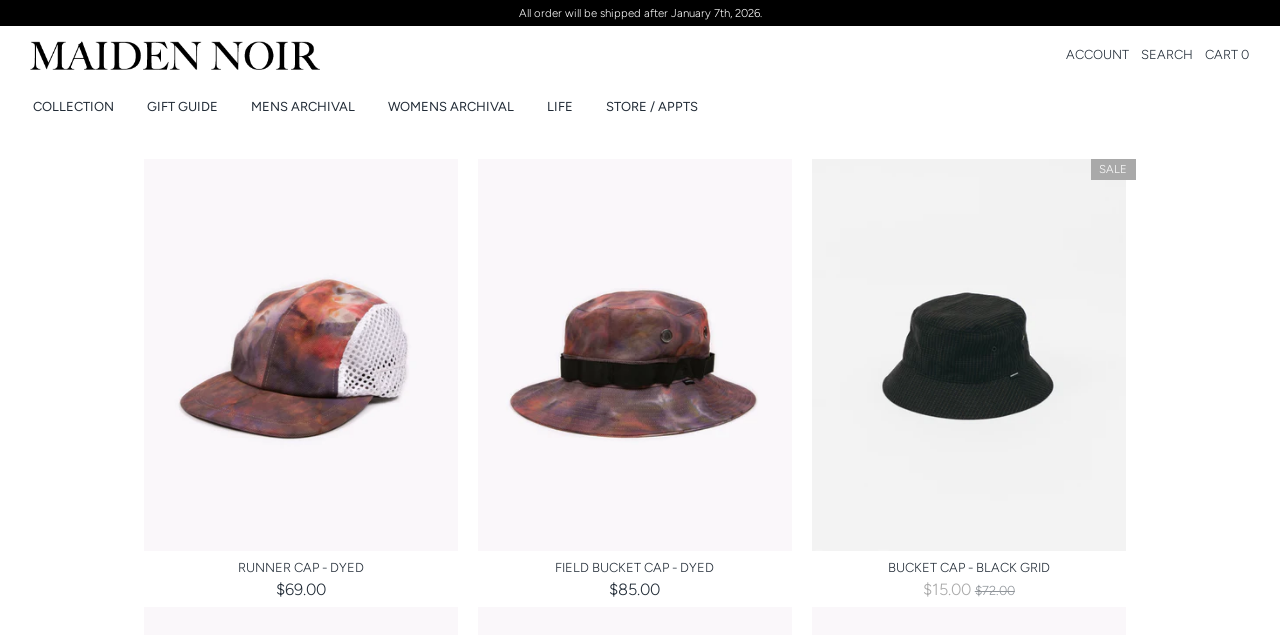

--- FILE ---
content_type: text/html; charset=utf-8
request_url: https://maidennoir.com/collections/mens-headwear
body_size: 25841
content:
<script src="https://conditional-redirect.spicegems.com/js/scripttags/maidennoir/static/country-redirect.js?shop=maidennoir" type="text/javascript"></script>
<!doctype html>
<html class="no-js supports-no-cookies" lang="en">
<head>
  <script type="application/vnd.locksmith+json" data-locksmith>{"version":"v254","locked":false,"initialized":true,"scope":"collection","access_granted":true,"access_denied":false,"requires_customer":false,"manual_lock":false,"remote_lock":false,"has_timeout":false,"remote_rendered":null,"hide_resource":false,"hide_links_to_resource":false,"transparent":true,"locks":{"all":[],"opened":[]},"keys":[],"keys_signature":"355686d32b1c1b552b1a3c84e95cdfe429388ad461f42c0adf7c7fdc3fe5ba19","state":{"template":"collection","theme":73104916547,"product":null,"collection":"mens-headwear","page":null,"blog":null,"article":null,"app":null},"now":1769190176,"path":"\/collections\/mens-headwear","locale_root_url":"\/","canonical_url":"https:\/\/maidennoir.com\/collections\/mens-headwear","customer_id":null,"customer_id_signature":"355686d32b1c1b552b1a3c84e95cdfe429388ad461f42c0adf7c7fdc3fe5ba19","cart":null}</script><script data-locksmith>!function(){undefined;!function(){var s=window.Locksmith={},e=document.querySelector('script[type="application/vnd.locksmith+json"]'),n=e&&e.innerHTML;if(s.state={},s.util={},s.loading=!1,n)try{s.state=JSON.parse(n)}catch(d){}if(document.addEventListener&&document.querySelector){var o,a,i,t=[76,79,67,75,83,77,73,84,72,49,49],c=function(){a=t.slice(0)},l="style",r=function(e){e&&27!==e.keyCode&&"click"!==e.type||(document.removeEventListener("keydown",r),document.removeEventListener("click",r),o&&document.body.removeChild(o),o=null)};c(),document.addEventListener("keyup",function(e){if(e.keyCode===a[0]){if(clearTimeout(i),a.shift(),0<a.length)return void(i=setTimeout(c,1e3));c(),r(),(o=document.createElement("div"))[l].width="50%",o[l].maxWidth="1000px",o[l].height="85%",o[l].border="1px rgba(0, 0, 0, 0.2) solid",o[l].background="rgba(255, 255, 255, 0.99)",o[l].borderRadius="4px",o[l].position="fixed",o[l].top="50%",o[l].left="50%",o[l].transform="translateY(-50%) translateX(-50%)",o[l].boxShadow="0 2px 5px rgba(0, 0, 0, 0.3), 0 0 100vh 100vw rgba(0, 0, 0, 0.5)",o[l].zIndex="2147483645";var t=document.createElement("textarea");t.value=JSON.stringify(JSON.parse(n),null,2),t[l].border="none",t[l].display="block",t[l].boxSizing="border-box",t[l].width="100%",t[l].height="100%",t[l].background="transparent",t[l].padding="22px",t[l].fontFamily="monospace",t[l].fontSize="14px",t[l].color="#333",t[l].resize="none",t[l].outline="none",t.readOnly=!0,o.appendChild(t),document.body.appendChild(o),t.addEventListener("click",function(e){e.stopImmediatePropagation()}),t.select(),document.addEventListener("keydown",r),document.addEventListener("click",r)}})}s.isEmbedded=-1!==window.location.search.indexOf("_ab=0&_fd=0&_sc=1"),s.path=s.state.path||window.location.pathname,s.basePath=s.state.locale_root_url.concat("/apps/locksmith").replace(/^\/\//,"/"),s.reloading=!1,s.util.console=window.console||{log:function(){},error:function(){}},s.util.makeUrl=function(e,t){var n,o=s.basePath+e,a=[],i=s.cache();for(n in i)a.push(n+"="+encodeURIComponent(i[n]));for(n in t)a.push(n+"="+encodeURIComponent(t[n]));return s.state.customer_id&&(a.push("customer_id="+encodeURIComponent(s.state.customer_id)),a.push("customer_id_signature="+encodeURIComponent(s.state.customer_id_signature))),o+=(-1===o.indexOf("?")?"?":"&")+a.join("&")},s._initializeCallbacks=[],s.on=function(e,t){if("initialize"!==e)throw'Locksmith.on() currently only supports the "initialize" event';s._initializeCallbacks.push(t)},s.initializeSession=function(e){if(!s.isEmbedded){var t=!1,n=!0,o=!0;(e=e||{}).silent&&(o=n=!(t=!0)),s.ping({silent:t,spinner:n,reload:o,callback:function(){s._initializeCallbacks.forEach(function(e){e()})}})}},s.cache=function(e){var t={};try{var n=function a(e){return(document.cookie.match("(^|; )"+e+"=([^;]*)")||0)[2]};t=JSON.parse(decodeURIComponent(n("locksmith-params")||"{}"))}catch(d){}if(e){for(var o in e)t[o]=e[o];document.cookie="locksmith-params=; expires=Thu, 01 Jan 1970 00:00:00 GMT; path=/",document.cookie="locksmith-params="+encodeURIComponent(JSON.stringify(t))+"; path=/"}return t},s.cache.cart=s.state.cart,s.cache.cartLastSaved=null,s.params=s.cache(),s.util.reload=function(){s.reloading=!0;try{window.location.href=window.location.href.replace(/#.*/,"")}catch(d){s.util.console.error("Preferred reload method failed",d),window.location.reload()}},s.cache.saveCart=function(e){if(!s.cache.cart||s.cache.cart===s.cache.cartLastSaved)return e?e():null;var t=s.cache.cartLastSaved;s.cache.cartLastSaved=s.cache.cart,fetch("/cart/update.js",{method:"POST",headers:{"Content-Type":"application/json",Accept:"application/json"},body:JSON.stringify({attributes:{locksmith:s.cache.cart}})}).then(function(e){if(!e.ok)throw new Error("Cart update failed: "+e.status);return e.json()}).then(function(){e&&e()})["catch"](function(e){if(s.cache.cartLastSaved=t,!s.reloading)throw e})},s.util.spinnerHTML='<style>body{background:#FFF}@keyframes spin{from{transform:rotate(0deg)}to{transform:rotate(360deg)}}#loading{display:flex;width:100%;height:50vh;color:#777;align-items:center;justify-content:center}#loading .spinner{display:block;animation:spin 600ms linear infinite;position:relative;width:50px;height:50px}#loading .spinner-ring{stroke:currentColor;stroke-dasharray:100%;stroke-width:2px;stroke-linecap:round;fill:none}</style><div id="loading"><div class="spinner"><svg width="100%" height="100%"><svg preserveAspectRatio="xMinYMin"><circle class="spinner-ring" cx="50%" cy="50%" r="45%"></circle></svg></svg></div></div>',s.util.clobberBody=function(e){document.body.innerHTML=e},s.util.clobberDocument=function(e){e.responseText&&(e=e.responseText),document.documentElement&&document.removeChild(document.documentElement);var t=document.open("text/html","replace");t.writeln(e),t.close(),setTimeout(function(){var e=t.querySelector("[autofocus]");e&&e.focus()},100)},s.util.serializeForm=function(e){if(e&&"FORM"===e.nodeName){var t,n,o={};for(t=e.elements.length-1;0<=t;t-=1)if(""!==e.elements[t].name)switch(e.elements[t].nodeName){case"INPUT":switch(e.elements[t].type){default:case"text":case"hidden":case"password":case"button":case"reset":case"submit":o[e.elements[t].name]=e.elements[t].value;break;case"checkbox":case"radio":e.elements[t].checked&&(o[e.elements[t].name]=e.elements[t].value);break;case"file":}break;case"TEXTAREA":o[e.elements[t].name]=e.elements[t].value;break;case"SELECT":switch(e.elements[t].type){case"select-one":o[e.elements[t].name]=e.elements[t].value;break;case"select-multiple":for(n=e.elements[t].options.length-1;0<=n;n-=1)e.elements[t].options[n].selected&&(o[e.elements[t].name]=e.elements[t].options[n].value)}break;case"BUTTON":switch(e.elements[t].type){case"reset":case"submit":case"button":o[e.elements[t].name]=e.elements[t].value}}return o}},s.util.on=function(e,i,s,t){t=t||document;var c="locksmith-"+e+i,n=function(e){var t=e.target,n=e.target.parentElement,o=t&&t.className&&(t.className.baseVal||t.className)||"",a=n&&n.className&&(n.className.baseVal||n.className)||"";("string"==typeof o&&-1!==o.split(/\s+/).indexOf(i)||"string"==typeof a&&-1!==a.split(/\s+/).indexOf(i))&&!e[c]&&(e[c]=!0,s(e))};t.attachEvent?t.attachEvent(e,n):t.addEventListener(e,n,!1)},s.util.enableActions=function(e){s.util.on("click","locksmith-action",function(e){e.preventDefault();var t=e.target;t.dataset.confirmWith&&!confirm(t.dataset.confirmWith)||(t.disabled=!0,t.innerText=t.dataset.disableWith,s.post("/action",t.dataset.locksmithParams,{spinner:!1,type:"text",success:function(e){(e=JSON.parse(e.responseText)).message&&alert(e.message),s.util.reload()}}))},e)},s.util.inject=function(e,t){var n=["data","locksmith","append"];if(-1!==t.indexOf(n.join("-"))){var o=document.createElement("div");o.innerHTML=t,e.appendChild(o)}else e.innerHTML=t;var a,i,s=e.querySelectorAll("script");for(i=0;i<s.length;++i){a=s[i];var c=document.createElement("script");if(a.type&&(c.type=a.type),a.src)c.src=a.src;else{var l=document.createTextNode(a.innerHTML);c.appendChild(l)}e.appendChild(c)}var r=e.querySelector("[autofocus]");r&&r.focus()},s.post=function(e,t,n){!1!==(n=n||{}).spinner&&s.util.clobberBody(s.util.spinnerHTML);var o={};n.container===document?(o.layout=1,n.success=function(e){s.util.clobberDocument(e)}):n.container&&(o.layout=0,n.success=function(e){var t=document.getElementById(n.container);s.util.inject(t,e),t.id===t.firstChild.id&&t.parentElement.replaceChild(t.firstChild,t)}),n.form_type&&(t.form_type=n.form_type),n.include_layout_classes!==undefined&&(t.include_layout_classes=n.include_layout_classes),n.lock_id!==undefined&&(t.lock_id=n.lock_id),s.loading=!0;var a=s.util.makeUrl(e,o),i="json"===n.type||"text"===n.type;fetch(a,{method:"POST",headers:{"Content-Type":"application/json",Accept:i?"application/json":"text/html"},body:JSON.stringify(t)}).then(function(e){if(!e.ok)throw new Error("Request failed: "+e.status);return e.text()}).then(function(e){var t=n.success||s.util.clobberDocument;t(i?{responseText:e}:e)})["catch"](function(e){if(!s.reloading)if("dashboard.weglot.com"!==window.location.host){if(!n.silent)throw alert("Something went wrong! Please refresh and try again."),e;console.error(e)}else console.error(e)})["finally"](function(){s.loading=!1})},s.postResource=function(e,t){e.path=s.path,e.search=window.location.search,e.state=s.state,e.passcode&&(e.passcode=e.passcode.trim()),e.email&&(e.email=e.email.trim()),e.state.cart=s.cache.cart,e.locksmith_json=s.jsonTag,e.locksmith_json_signature=s.jsonTagSignature,s.post("/resource",e,t)},s.ping=function(e){if(!s.isEmbedded){e=e||{};var t=function(){e.reload?s.util.reload():"function"==typeof e.callback&&e.callback()};s.post("/ping",{path:s.path,search:window.location.search,state:s.state},{spinner:!!e.spinner,silent:"undefined"==typeof e.silent||e.silent,type:"text",success:function(e){e&&e.responseText?((e=JSON.parse(e.responseText)).messages&&0<e.messages.length&&s.showMessages(e.messages),e.cart&&s.cache.cart!==e.cart?(s.cache.cart=e.cart,s.cache.saveCart(function(){t(),e.cart&&e.cart.match(/^.+:/)&&s.util.reload()})):t()):console.error("[Locksmith] Invalid result in ping callback:",e)}})}},s.timeoutMonitor=function(){var e=s.cache.cart;s.ping({callback:function(){e!==s.cache.cart||setTimeout(function(){s.timeoutMonitor()},6e4)}})},s.showMessages=function(e){var t=document.createElement("div");t.style.position="fixed",t.style.left=0,t.style.right=0,t.style.bottom="-50px",t.style.opacity=0,t.style.background="#191919",t.style.color="#ddd",t.style.transition="bottom 0.2s, opacity 0.2s",t.style.zIndex=999999,t.innerHTML="        <style>          .locksmith-ab .locksmith-b { display: none; }          .locksmith-ab.toggled .locksmith-b { display: flex; }          .locksmith-ab.toggled .locksmith-a { display: none; }          .locksmith-flex { display: flex; flex-wrap: wrap; justify-content: space-between; align-items: center; padding: 10px 20px; }          .locksmith-message + .locksmith-message { border-top: 1px #555 solid; }          .locksmith-message a { color: inherit; font-weight: bold; }          .locksmith-message a:hover { color: inherit; opacity: 0.8; }          a.locksmith-ab-toggle { font-weight: inherit; text-decoration: underline; }          .locksmith-text { flex-grow: 1; }          .locksmith-cta { flex-grow: 0; text-align: right; }          .locksmith-cta button { transform: scale(0.8); transform-origin: left; }          .locksmith-cta > * { display: block; }          .locksmith-cta > * + * { margin-top: 10px; }          .locksmith-message a.locksmith-close { flex-grow: 0; text-decoration: none; margin-left: 15px; font-size: 30px; font-family: monospace; display: block; padding: 2px 10px; }                    @media screen and (max-width: 600px) {            .locksmith-wide-only { display: none !important; }            .locksmith-flex { padding: 0 15px; }            .locksmith-flex > * { margin-top: 5px; margin-bottom: 5px; }            .locksmith-cta { text-align: left; }          }                    @media screen and (min-width: 601px) {            .locksmith-narrow-only { display: none !important; }          }        </style>      "+e.map(function(e){return'<div class="locksmith-message">'+e+"</div>"}).join(""),document.body.appendChild(t),document.body.style.position="relative",document.body.parentElement.style.paddingBottom=t.offsetHeight+"px",setTimeout(function(){t.style.bottom=0,t.style.opacity=1},50),s.util.on("click","locksmith-ab-toggle",function(e){e.preventDefault();for(var t=e.target.parentElement;-1===t.className.split(" ").indexOf("locksmith-ab");)t=t.parentElement;-1!==t.className.split(" ").indexOf("toggled")?t.className=t.className.replace("toggled",""):t.className=t.className+" toggled"}),s.util.enableActions(t)}}()}();</script>
      <script data-locksmith>Locksmith.cache.cart=null</script>

  <script data-locksmith>Locksmith.jsonTag="{\"version\":\"v254\",\"locked\":false,\"initialized\":true,\"scope\":\"collection\",\"access_granted\":true,\"access_denied\":false,\"requires_customer\":false,\"manual_lock\":false,\"remote_lock\":false,\"has_timeout\":false,\"remote_rendered\":null,\"hide_resource\":false,\"hide_links_to_resource\":false,\"transparent\":true,\"locks\":{\"all\":[],\"opened\":[]},\"keys\":[],\"keys_signature\":\"355686d32b1c1b552b1a3c84e95cdfe429388ad461f42c0adf7c7fdc3fe5ba19\",\"state\":{\"template\":\"collection\",\"theme\":73104916547,\"product\":null,\"collection\":\"mens-headwear\",\"page\":null,\"blog\":null,\"article\":null,\"app\":null},\"now\":1769190176,\"path\":\"\\\/collections\\\/mens-headwear\",\"locale_root_url\":\"\\\/\",\"canonical_url\":\"https:\\\/\\\/maidennoir.com\\\/collections\\\/mens-headwear\",\"customer_id\":null,\"customer_id_signature\":\"355686d32b1c1b552b1a3c84e95cdfe429388ad461f42c0adf7c7fdc3fe5ba19\",\"cart\":null}";Locksmith.jsonTagSignature="1dfc0ca545676984a274e5561ad820ef3c92b2b7f29fb0e4cadedf4a718513ee"</script>
  <!-- Boost v1.1.2 -->
  <meta charset="utf-8">
  <meta http-equiv="X-UA-Compatible" content="IE=edge">
  <meta name="viewport" content="width=device-width,initial-scale=1">
  <meta name="theme-color" content="">
  <link rel="canonical" href="https://maidennoir.com/collections/mens-headwear">

  
    <link rel="shortcut icon" href="//maidennoir.com/cdn/shop/files/MAIDEN_NOIR_FAVICON-02_32x32.png?v=1614282812" type="image/png">
  

  
  <title>
    Men&#39;s Headwear
    
    
    
      &ndash; Maiden Noir
    
  </title>

  

  
<meta property="og:site_name" content="Maiden Noir">
<meta property="og:url" content="https://maidennoir.com/collections/mens-headwear"><meta property="og:title" content="Men&#39;s Headwear">
<meta property="og:type" content="website">
<meta property="og:description" content="Maiden Noir represents an authentic evolution of seasonal story telling in contemporary Men's and Women's clothing. Seattle to Tokyo.
">



<meta name="twitter:site" content="@">
<meta name="twitter:card" content="summary_large_image"><meta name="twitter:title" content="Men&#39;s Headwear">
<meta name="twitter:description" content="Maiden Noir represents an authentic evolution of seasonal story telling in contemporary Men's and Women's clothing. Seattle to Tokyo.
">


  <link href="//maidennoir.com/cdn/shop/t/11/assets/theme.scss.css?v=51949096184272993831764210047" rel="stylesheet" type="text/css" media="all" />

  <script>
    document.documentElement.className = document.documentElement.className.replace('no-js', 'js');

    window.theme = {
      strings: {
        addToCart: "ADD TO CART",
        soldOut: "SOLD OUT",
        unavailable: "UNAVAILABLE"
      },
      moneyFormat: "${{amount}}",
      Currency: {
        shopCurrency: 'USD',
        defaultCurrency: 'USD',
        default_money_with_currency_format: "${{amount}} USD",
        default_money_format: "${{amount}}"
      }
    };
  </script>

  

  <!--[if (gt IE 9)|!(IE)]><!--><script src="//maidennoir.com/cdn/shop/t/11/assets/vendor.js?v=19149069415544758181562101481" defer="defer"></script><!--<![endif]-->
  <!--[if lt IE 9]><script src="//maidennoir.com/cdn/shop/t/11/assets/vendor.js?v=19149069415544758181562101481"></script><![endif]-->

  <!--[if (gt IE 9)|!(IE)]><!--><script src="//maidennoir.com/cdn/shop/t/11/assets/theme.js?v=30748100212376895961621358683" defer="defer"></script><!--<![endif]-->
  <!--[if lt IE 9]><script src="//maidennoir.com/cdn/shop/t/11/assets/theme.js?v=30748100212376895961621358683"></script><![endif]-->

  <script>window.performance && window.performance.mark && window.performance.mark('shopify.content_for_header.start');</script><meta name="google-site-verification" content="LteoIfxutFUXgUGVWxnYalb1uqTRQi-9EKU7cGRDwno">
<meta name="google-site-verification" content="J1AF1Fh9Z4ssxqrSkGUn0yvlo7g1aYcA5p74UQ9vdYg">
<meta id="shopify-digital-wallet" name="shopify-digital-wallet" content="/7258505283/digital_wallets/dialog">
<meta name="shopify-checkout-api-token" content="7ddb838732aca6203f7ffebbd0fb6233">
<meta id="in-context-paypal-metadata" data-shop-id="7258505283" data-venmo-supported="false" data-environment="production" data-locale="en_US" data-paypal-v4="true" data-currency="USD">
<link rel="alternate" type="application/atom+xml" title="Feed" href="/collections/mens-headwear.atom" />
<link rel="alternate" type="application/json+oembed" href="https://maidennoir.com/collections/mens-headwear.oembed">
<script async="async" src="/checkouts/internal/preloads.js?locale=en-US"></script>
<link rel="preconnect" href="https://shop.app" crossorigin="anonymous">
<script async="async" src="https://shop.app/checkouts/internal/preloads.js?locale=en-US&shop_id=7258505283" crossorigin="anonymous"></script>
<script id="apple-pay-shop-capabilities" type="application/json">{"shopId":7258505283,"countryCode":"US","currencyCode":"USD","merchantCapabilities":["supports3DS"],"merchantId":"gid:\/\/shopify\/Shop\/7258505283","merchantName":"Maiden Noir","requiredBillingContactFields":["postalAddress","email","phone"],"requiredShippingContactFields":["postalAddress","email","phone"],"shippingType":"shipping","supportedNetworks":["visa","masterCard","amex","discover","elo","jcb"],"total":{"type":"pending","label":"Maiden Noir","amount":"1.00"},"shopifyPaymentsEnabled":true,"supportsSubscriptions":true}</script>
<script id="shopify-features" type="application/json">{"accessToken":"7ddb838732aca6203f7ffebbd0fb6233","betas":["rich-media-storefront-analytics"],"domain":"maidennoir.com","predictiveSearch":true,"shopId":7258505283,"locale":"en"}</script>
<script>var Shopify = Shopify || {};
Shopify.shop = "maidennoir.myshopify.com";
Shopify.locale = "en";
Shopify.currency = {"active":"USD","rate":"1.0"};
Shopify.country = "US";
Shopify.theme = {"name":"Maiden Noir - Development","id":73104916547,"schema_name":"Boost","schema_version":"1.1.2","theme_store_id":863,"role":"main"};
Shopify.theme.handle = "null";
Shopify.theme.style = {"id":null,"handle":null};
Shopify.cdnHost = "maidennoir.com/cdn";
Shopify.routes = Shopify.routes || {};
Shopify.routes.root = "/";</script>
<script type="module">!function(o){(o.Shopify=o.Shopify||{}).modules=!0}(window);</script>
<script>!function(o){function n(){var o=[];function n(){o.push(Array.prototype.slice.apply(arguments))}return n.q=o,n}var t=o.Shopify=o.Shopify||{};t.loadFeatures=n(),t.autoloadFeatures=n()}(window);</script>
<script>
  window.ShopifyPay = window.ShopifyPay || {};
  window.ShopifyPay.apiHost = "shop.app\/pay";
  window.ShopifyPay.redirectState = null;
</script>
<script id="shop-js-analytics" type="application/json">{"pageType":"collection"}</script>
<script defer="defer" async type="module" src="//maidennoir.com/cdn/shopifycloud/shop-js/modules/v2/client.init-shop-cart-sync_BT-GjEfc.en.esm.js"></script>
<script defer="defer" async type="module" src="//maidennoir.com/cdn/shopifycloud/shop-js/modules/v2/chunk.common_D58fp_Oc.esm.js"></script>
<script defer="defer" async type="module" src="//maidennoir.com/cdn/shopifycloud/shop-js/modules/v2/chunk.modal_xMitdFEc.esm.js"></script>
<script type="module">
  await import("//maidennoir.com/cdn/shopifycloud/shop-js/modules/v2/client.init-shop-cart-sync_BT-GjEfc.en.esm.js");
await import("//maidennoir.com/cdn/shopifycloud/shop-js/modules/v2/chunk.common_D58fp_Oc.esm.js");
await import("//maidennoir.com/cdn/shopifycloud/shop-js/modules/v2/chunk.modal_xMitdFEc.esm.js");

  window.Shopify.SignInWithShop?.initShopCartSync?.({"fedCMEnabled":true,"windoidEnabled":true});

</script>
<script>
  window.Shopify = window.Shopify || {};
  if (!window.Shopify.featureAssets) window.Shopify.featureAssets = {};
  window.Shopify.featureAssets['shop-js'] = {"shop-cart-sync":["modules/v2/client.shop-cart-sync_DZOKe7Ll.en.esm.js","modules/v2/chunk.common_D58fp_Oc.esm.js","modules/v2/chunk.modal_xMitdFEc.esm.js"],"init-fed-cm":["modules/v2/client.init-fed-cm_B6oLuCjv.en.esm.js","modules/v2/chunk.common_D58fp_Oc.esm.js","modules/v2/chunk.modal_xMitdFEc.esm.js"],"shop-cash-offers":["modules/v2/client.shop-cash-offers_D2sdYoxE.en.esm.js","modules/v2/chunk.common_D58fp_Oc.esm.js","modules/v2/chunk.modal_xMitdFEc.esm.js"],"shop-login-button":["modules/v2/client.shop-login-button_QeVjl5Y3.en.esm.js","modules/v2/chunk.common_D58fp_Oc.esm.js","modules/v2/chunk.modal_xMitdFEc.esm.js"],"pay-button":["modules/v2/client.pay-button_DXTOsIq6.en.esm.js","modules/v2/chunk.common_D58fp_Oc.esm.js","modules/v2/chunk.modal_xMitdFEc.esm.js"],"shop-button":["modules/v2/client.shop-button_DQZHx9pm.en.esm.js","modules/v2/chunk.common_D58fp_Oc.esm.js","modules/v2/chunk.modal_xMitdFEc.esm.js"],"avatar":["modules/v2/client.avatar_BTnouDA3.en.esm.js"],"init-windoid":["modules/v2/client.init-windoid_CR1B-cfM.en.esm.js","modules/v2/chunk.common_D58fp_Oc.esm.js","modules/v2/chunk.modal_xMitdFEc.esm.js"],"init-shop-for-new-customer-accounts":["modules/v2/client.init-shop-for-new-customer-accounts_C_vY_xzh.en.esm.js","modules/v2/client.shop-login-button_QeVjl5Y3.en.esm.js","modules/v2/chunk.common_D58fp_Oc.esm.js","modules/v2/chunk.modal_xMitdFEc.esm.js"],"init-shop-email-lookup-coordinator":["modules/v2/client.init-shop-email-lookup-coordinator_BI7n9ZSv.en.esm.js","modules/v2/chunk.common_D58fp_Oc.esm.js","modules/v2/chunk.modal_xMitdFEc.esm.js"],"init-shop-cart-sync":["modules/v2/client.init-shop-cart-sync_BT-GjEfc.en.esm.js","modules/v2/chunk.common_D58fp_Oc.esm.js","modules/v2/chunk.modal_xMitdFEc.esm.js"],"shop-toast-manager":["modules/v2/client.shop-toast-manager_DiYdP3xc.en.esm.js","modules/v2/chunk.common_D58fp_Oc.esm.js","modules/v2/chunk.modal_xMitdFEc.esm.js"],"init-customer-accounts":["modules/v2/client.init-customer-accounts_D9ZNqS-Q.en.esm.js","modules/v2/client.shop-login-button_QeVjl5Y3.en.esm.js","modules/v2/chunk.common_D58fp_Oc.esm.js","modules/v2/chunk.modal_xMitdFEc.esm.js"],"init-customer-accounts-sign-up":["modules/v2/client.init-customer-accounts-sign-up_iGw4briv.en.esm.js","modules/v2/client.shop-login-button_QeVjl5Y3.en.esm.js","modules/v2/chunk.common_D58fp_Oc.esm.js","modules/v2/chunk.modal_xMitdFEc.esm.js"],"shop-follow-button":["modules/v2/client.shop-follow-button_CqMgW2wH.en.esm.js","modules/v2/chunk.common_D58fp_Oc.esm.js","modules/v2/chunk.modal_xMitdFEc.esm.js"],"checkout-modal":["modules/v2/client.checkout-modal_xHeaAweL.en.esm.js","modules/v2/chunk.common_D58fp_Oc.esm.js","modules/v2/chunk.modal_xMitdFEc.esm.js"],"shop-login":["modules/v2/client.shop-login_D91U-Q7h.en.esm.js","modules/v2/chunk.common_D58fp_Oc.esm.js","modules/v2/chunk.modal_xMitdFEc.esm.js"],"lead-capture":["modules/v2/client.lead-capture_BJmE1dJe.en.esm.js","modules/v2/chunk.common_D58fp_Oc.esm.js","modules/v2/chunk.modal_xMitdFEc.esm.js"],"payment-terms":["modules/v2/client.payment-terms_Ci9AEqFq.en.esm.js","modules/v2/chunk.common_D58fp_Oc.esm.js","modules/v2/chunk.modal_xMitdFEc.esm.js"]};
</script>
<script>(function() {
  var isLoaded = false;
  function asyncLoad() {
    if (isLoaded) return;
    isLoaded = true;
    var urls = ["\/\/s3.amazonaws.com\/booster-eu-cookie\/maidennoir.myshopify.com\/booster_eu_cookie.js?shop=maidennoir.myshopify.com","https:\/\/formbuilder.hulkapps.com\/skeletopapp.js?shop=maidennoir.myshopify.com","https:\/\/d23dclunsivw3h.cloudfront.net\/redirect-app.js?shop=maidennoir.myshopify.com","https:\/\/chimpstatic.com\/mcjs-connected\/js\/users\/0b87424cdc9ed249d8c02ee3a\/957c3d757f7dbda43f300b084.js?shop=maidennoir.myshopify.com","https:\/\/cdn.shopify.com\/s\/files\/1\/0072\/5850\/5283\/t\/11\/assets\/affirmShopify.js?v=1594246946\u0026shop=maidennoir.myshopify.com","https:\/\/cdn.sesami.co\/shopify.js?shop=maidennoir.myshopify.com","https:\/\/light.spicegems.org\/0\/js\/scripttags\/maidennoir\/country_redirect_88236dd8c74347923ea91c4462c24bf9.min.js?v=19\u0026shop=maidennoir.myshopify.com"];
    for (var i = 0; i < urls.length; i++) {
      var s = document.createElement('script');
      s.type = 'text/javascript';
      s.async = true;
      s.src = urls[i];
      var x = document.getElementsByTagName('script')[0];
      x.parentNode.insertBefore(s, x);
    }
  };
  if(window.attachEvent) {
    window.attachEvent('onload', asyncLoad);
  } else {
    window.addEventListener('load', asyncLoad, false);
  }
})();</script>
<script id="__st">var __st={"a":7258505283,"offset":-28800,"reqid":"3d0b2066-892a-459b-b0c5-b5511543a0a8-1769190175","pageurl":"maidennoir.com\/collections\/mens-headwear","u":"bd2b1b0fcbde","p":"collection","rtyp":"collection","rid":265342714023};</script>
<script>window.ShopifyPaypalV4VisibilityTracking = true;</script>
<script id="captcha-bootstrap">!function(){'use strict';const t='contact',e='account',n='new_comment',o=[[t,t],['blogs',n],['comments',n],[t,'customer']],c=[[e,'customer_login'],[e,'guest_login'],[e,'recover_customer_password'],[e,'create_customer']],r=t=>t.map((([t,e])=>`form[action*='/${t}']:not([data-nocaptcha='true']) input[name='form_type'][value='${e}']`)).join(','),a=t=>()=>t?[...document.querySelectorAll(t)].map((t=>t.form)):[];function s(){const t=[...o],e=r(t);return a(e)}const i='password',u='form_key',d=['recaptcha-v3-token','g-recaptcha-response','h-captcha-response',i],f=()=>{try{return window.sessionStorage}catch{return}},m='__shopify_v',_=t=>t.elements[u];function p(t,e,n=!1){try{const o=window.sessionStorage,c=JSON.parse(o.getItem(e)),{data:r}=function(t){const{data:e,action:n}=t;return t[m]||n?{data:e,action:n}:{data:t,action:n}}(c);for(const[e,n]of Object.entries(r))t.elements[e]&&(t.elements[e].value=n);n&&o.removeItem(e)}catch(o){console.error('form repopulation failed',{error:o})}}const l='form_type',E='cptcha';function T(t){t.dataset[E]=!0}const w=window,h=w.document,L='Shopify',v='ce_forms',y='captcha';let A=!1;((t,e)=>{const n=(g='f06e6c50-85a8-45c8-87d0-21a2b65856fe',I='https://cdn.shopify.com/shopifycloud/storefront-forms-hcaptcha/ce_storefront_forms_captcha_hcaptcha.v1.5.2.iife.js',D={infoText:'Protected by hCaptcha',privacyText:'Privacy',termsText:'Terms'},(t,e,n)=>{const o=w[L][v],c=o.bindForm;if(c)return c(t,g,e,D).then(n);var r;o.q.push([[t,g,e,D],n]),r=I,A||(h.body.append(Object.assign(h.createElement('script'),{id:'captcha-provider',async:!0,src:r})),A=!0)});var g,I,D;w[L]=w[L]||{},w[L][v]=w[L][v]||{},w[L][v].q=[],w[L][y]=w[L][y]||{},w[L][y].protect=function(t,e){n(t,void 0,e),T(t)},Object.freeze(w[L][y]),function(t,e,n,w,h,L){const[v,y,A,g]=function(t,e,n){const i=e?o:[],u=t?c:[],d=[...i,...u],f=r(d),m=r(i),_=r(d.filter((([t,e])=>n.includes(e))));return[a(f),a(m),a(_),s()]}(w,h,L),I=t=>{const e=t.target;return e instanceof HTMLFormElement?e:e&&e.form},D=t=>v().includes(t);t.addEventListener('submit',(t=>{const e=I(t);if(!e)return;const n=D(e)&&!e.dataset.hcaptchaBound&&!e.dataset.recaptchaBound,o=_(e),c=g().includes(e)&&(!o||!o.value);(n||c)&&t.preventDefault(),c&&!n&&(function(t){try{if(!f())return;!function(t){const e=f();if(!e)return;const n=_(t);if(!n)return;const o=n.value;o&&e.removeItem(o)}(t);const e=Array.from(Array(32),(()=>Math.random().toString(36)[2])).join('');!function(t,e){_(t)||t.append(Object.assign(document.createElement('input'),{type:'hidden',name:u})),t.elements[u].value=e}(t,e),function(t,e){const n=f();if(!n)return;const o=[...t.querySelectorAll(`input[type='${i}']`)].map((({name:t})=>t)),c=[...d,...o],r={};for(const[a,s]of new FormData(t).entries())c.includes(a)||(r[a]=s);n.setItem(e,JSON.stringify({[m]:1,action:t.action,data:r}))}(t,e)}catch(e){console.error('failed to persist form',e)}}(e),e.submit())}));const S=(t,e)=>{t&&!t.dataset[E]&&(n(t,e.some((e=>e===t))),T(t))};for(const o of['focusin','change'])t.addEventListener(o,(t=>{const e=I(t);D(e)&&S(e,y())}));const B=e.get('form_key'),M=e.get(l),P=B&&M;t.addEventListener('DOMContentLoaded',(()=>{const t=y();if(P)for(const e of t)e.elements[l].value===M&&p(e,B);[...new Set([...A(),...v().filter((t=>'true'===t.dataset.shopifyCaptcha))])].forEach((e=>S(e,t)))}))}(h,new URLSearchParams(w.location.search),n,t,e,['guest_login'])})(!0,!0)}();</script>
<script integrity="sha256-4kQ18oKyAcykRKYeNunJcIwy7WH5gtpwJnB7kiuLZ1E=" data-source-attribution="shopify.loadfeatures" defer="defer" src="//maidennoir.com/cdn/shopifycloud/storefront/assets/storefront/load_feature-a0a9edcb.js" crossorigin="anonymous"></script>
<script crossorigin="anonymous" defer="defer" src="//maidennoir.com/cdn/shopifycloud/storefront/assets/shopify_pay/storefront-65b4c6d7.js?v=20250812"></script>
<script data-source-attribution="shopify.dynamic_checkout.dynamic.init">var Shopify=Shopify||{};Shopify.PaymentButton=Shopify.PaymentButton||{isStorefrontPortableWallets:!0,init:function(){window.Shopify.PaymentButton.init=function(){};var t=document.createElement("script");t.src="https://maidennoir.com/cdn/shopifycloud/portable-wallets/latest/portable-wallets.en.js",t.type="module",document.head.appendChild(t)}};
</script>
<script data-source-attribution="shopify.dynamic_checkout.buyer_consent">
  function portableWalletsHideBuyerConsent(e){var t=document.getElementById("shopify-buyer-consent"),n=document.getElementById("shopify-subscription-policy-button");t&&n&&(t.classList.add("hidden"),t.setAttribute("aria-hidden","true"),n.removeEventListener("click",e))}function portableWalletsShowBuyerConsent(e){var t=document.getElementById("shopify-buyer-consent"),n=document.getElementById("shopify-subscription-policy-button");t&&n&&(t.classList.remove("hidden"),t.removeAttribute("aria-hidden"),n.addEventListener("click",e))}window.Shopify?.PaymentButton&&(window.Shopify.PaymentButton.hideBuyerConsent=portableWalletsHideBuyerConsent,window.Shopify.PaymentButton.showBuyerConsent=portableWalletsShowBuyerConsent);
</script>
<script data-source-attribution="shopify.dynamic_checkout.cart.bootstrap">document.addEventListener("DOMContentLoaded",(function(){function t(){return document.querySelector("shopify-accelerated-checkout-cart, shopify-accelerated-checkout")}if(t())Shopify.PaymentButton.init();else{new MutationObserver((function(e,n){t()&&(Shopify.PaymentButton.init(),n.disconnect())})).observe(document.body,{childList:!0,subtree:!0})}}));
</script>
<link id="shopify-accelerated-checkout-styles" rel="stylesheet" media="screen" href="https://maidennoir.com/cdn/shopifycloud/portable-wallets/latest/accelerated-checkout-backwards-compat.css" crossorigin="anonymous">
<style id="shopify-accelerated-checkout-cart">
        #shopify-buyer-consent {
  margin-top: 1em;
  display: inline-block;
  width: 100%;
}

#shopify-buyer-consent.hidden {
  display: none;
}

#shopify-subscription-policy-button {
  background: none;
  border: none;
  padding: 0;
  text-decoration: underline;
  font-size: inherit;
  cursor: pointer;
}

#shopify-subscription-policy-button::before {
  box-shadow: none;
}

      </style>

<script>window.performance && window.performance.mark && window.performance.mark('shopify.content_for_header.end');</script>


<!--   This area was rendered by Stores App --> 
	<link rel="stylesheet" href="//maidennoir.com/cdn/shop/t/11/assets/globostores.css?v=57151827217408698021562101478" type="text/css" media="all"> <script> var StoresApp = StoresApp || {}; StoresApp.shopUrl = "maidennoir.myshopify.com";StoresApp.locale = "en";StoresApp.shopGoogleMapStyle='[ { "elementType": "geometry", "stylers": [ { "color": "#f5f5f5" } ] }, { "elementType": "labels.icon", "stylers": [ { "visibility": "off" } ] }, { "elementType": "labels.text.fill", "stylers": [ { "color": "#616161" } ] }, { "elementType": "labels.text.stroke", "stylers": [ { "color": "#f5f5f5" } ] }, { "featureType": "administrative.land_parcel", "elementType": "labels.text.fill", "stylers": [ { "color": "#bdbdbd" } ] }, { "featureType": "poi", "elementType": "geometry", "stylers": [ { "color": "#eeeeee" } ] }, { "featureType": "poi", "elementType": "labels.text.fill", "stylers": [ { "color": "#757575" } ] }, { "featureType": "poi.park", "elementType": "geometry", "stylers": [ { "color": "#e5e5e5" } ] }, { "featureType": "poi.park", "elementType": "labels.text.fill", "stylers": [ { "color": "#9e9e9e" } ] }, { "featureType": "road", "elementType": "geometry", "stylers": [ { "color": "#ffffff" } ] }, { "featureType": "road.arterial", "elementType": "labels.text.fill", "stylers": [ { "color": "#757575" } ] }, { "featureType": "road.highway", "elementType": "geometry", "stylers": [ { "color": "#dadada" } ] }, { "featureType": "road.highway", "elementType": "labels.text.fill", "stylers": [ { "color": "#616161" } ] }, { "featureType": "road.local", "elementType": "labels.text.fill", "stylers": [ { "color": "#9e9e9e" } ] }, { "featureType": "transit.line", "elementType": "geometry", "stylers": [ { "color": "#e5e5e5" } ] }, { "featureType": "transit.station", "elementType": "geometry", "stylers": [ { "color": "#eeeeee" } ] }, { "featureType": "water", "elementType": "geometry", "stylers": [ { "color": "#c9c9c9" } ] }, { "featureType": "water", "elementType": "labels.text.fill", "stylers": [ { "color": "#9e9e9e" } ] } ]'; StoresApp.defaultLat = 21.046895; StoresApp.defaultLong = 105.788200; StoresApp.zoomLevel = "12"; StoresApp.distance_unit = "m"; StoresApp.hasStoreIcon = true; StoresApp.item_count = "0";StoresApp.total_price = "0"; StoresApp.translation_6 = "Not found";StoresApp.defaultIcon="https://app.globosoftware.net/stores/storage/app/photos/28--1511492475location-512.png"; StoresApp.isCartPage = false;StoresApp.enable_pickup = "1"; StoresApp.settings = '{"subtotal":{"greater":"0","less":null},"operator":"AND","quantity":{"greater":"1","less":null},"enable_pickup":"1"}'; </script> <script type="text/javascript" src="https://maps.google.com/maps/api/js?key=asdfasdfasdfdsaf"></script><script type="text/javascript" src="//maidennoir.com/cdn/shop/t/11/assets/globostoreslist.js?v=44770629830489074071562101479" async></script> 
<!-- End Area -->
  <script src="https://cdn.shopify.com/extensions/8d2c31d3-a828-4daf-820f-80b7f8e01c39/nova-eu-cookie-bar-gdpr-4/assets/nova-cookie-app-embed.js" type="text/javascript" defer="defer"></script>
<link href="https://cdn.shopify.com/extensions/8d2c31d3-a828-4daf-820f-80b7f8e01c39/nova-eu-cookie-bar-gdpr-4/assets/nova-cookie.css" rel="stylesheet" type="text/css" media="all">
<meta property="og:image" content="https://cdn.shopify.com/s/files/1/0072/5850/5283/files/MAIDEN-NOIR-stock-logo.gif?height=628&pad_color=fff&v=1613642063&width=1200" />
<meta property="og:image:secure_url" content="https://cdn.shopify.com/s/files/1/0072/5850/5283/files/MAIDEN-NOIR-stock-logo.gif?height=628&pad_color=fff&v=1613642063&width=1200" />
<meta property="og:image:width" content="1200" />
<meta property="og:image:height" content="628" />
<link href="https://monorail-edge.shopifysvc.com" rel="dns-prefetch">
<script>(function(){if ("sendBeacon" in navigator && "performance" in window) {try {var session_token_from_headers = performance.getEntriesByType('navigation')[0].serverTiming.find(x => x.name == '_s').description;} catch {var session_token_from_headers = undefined;}var session_cookie_matches = document.cookie.match(/_shopify_s=([^;]*)/);var session_token_from_cookie = session_cookie_matches && session_cookie_matches.length === 2 ? session_cookie_matches[1] : "";var session_token = session_token_from_headers || session_token_from_cookie || "";function handle_abandonment_event(e) {var entries = performance.getEntries().filter(function(entry) {return /monorail-edge.shopifysvc.com/.test(entry.name);});if (!window.abandonment_tracked && entries.length === 0) {window.abandonment_tracked = true;var currentMs = Date.now();var navigation_start = performance.timing.navigationStart;var payload = {shop_id: 7258505283,url: window.location.href,navigation_start,duration: currentMs - navigation_start,session_token,page_type: "collection"};window.navigator.sendBeacon("https://monorail-edge.shopifysvc.com/v1/produce", JSON.stringify({schema_id: "online_store_buyer_site_abandonment/1.1",payload: payload,metadata: {event_created_at_ms: currentMs,event_sent_at_ms: currentMs}}));}}window.addEventListener('pagehide', handle_abandonment_event);}}());</script>
<script id="web-pixels-manager-setup">(function e(e,d,r,n,o){if(void 0===o&&(o={}),!Boolean(null===(a=null===(i=window.Shopify)||void 0===i?void 0:i.analytics)||void 0===a?void 0:a.replayQueue)){var i,a;window.Shopify=window.Shopify||{};var t=window.Shopify;t.analytics=t.analytics||{};var s=t.analytics;s.replayQueue=[],s.publish=function(e,d,r){return s.replayQueue.push([e,d,r]),!0};try{self.performance.mark("wpm:start")}catch(e){}var l=function(){var e={modern:/Edge?\/(1{2}[4-9]|1[2-9]\d|[2-9]\d{2}|\d{4,})\.\d+(\.\d+|)|Firefox\/(1{2}[4-9]|1[2-9]\d|[2-9]\d{2}|\d{4,})\.\d+(\.\d+|)|Chrom(ium|e)\/(9{2}|\d{3,})\.\d+(\.\d+|)|(Maci|X1{2}).+ Version\/(15\.\d+|(1[6-9]|[2-9]\d|\d{3,})\.\d+)([,.]\d+|)( \(\w+\)|)( Mobile\/\w+|) Safari\/|Chrome.+OPR\/(9{2}|\d{3,})\.\d+\.\d+|(CPU[ +]OS|iPhone[ +]OS|CPU[ +]iPhone|CPU IPhone OS|CPU iPad OS)[ +]+(15[._]\d+|(1[6-9]|[2-9]\d|\d{3,})[._]\d+)([._]\d+|)|Android:?[ /-](13[3-9]|1[4-9]\d|[2-9]\d{2}|\d{4,})(\.\d+|)(\.\d+|)|Android.+Firefox\/(13[5-9]|1[4-9]\d|[2-9]\d{2}|\d{4,})\.\d+(\.\d+|)|Android.+Chrom(ium|e)\/(13[3-9]|1[4-9]\d|[2-9]\d{2}|\d{4,})\.\d+(\.\d+|)|SamsungBrowser\/([2-9]\d|\d{3,})\.\d+/,legacy:/Edge?\/(1[6-9]|[2-9]\d|\d{3,})\.\d+(\.\d+|)|Firefox\/(5[4-9]|[6-9]\d|\d{3,})\.\d+(\.\d+|)|Chrom(ium|e)\/(5[1-9]|[6-9]\d|\d{3,})\.\d+(\.\d+|)([\d.]+$|.*Safari\/(?![\d.]+ Edge\/[\d.]+$))|(Maci|X1{2}).+ Version\/(10\.\d+|(1[1-9]|[2-9]\d|\d{3,})\.\d+)([,.]\d+|)( \(\w+\)|)( Mobile\/\w+|) Safari\/|Chrome.+OPR\/(3[89]|[4-9]\d|\d{3,})\.\d+\.\d+|(CPU[ +]OS|iPhone[ +]OS|CPU[ +]iPhone|CPU IPhone OS|CPU iPad OS)[ +]+(10[._]\d+|(1[1-9]|[2-9]\d|\d{3,})[._]\d+)([._]\d+|)|Android:?[ /-](13[3-9]|1[4-9]\d|[2-9]\d{2}|\d{4,})(\.\d+|)(\.\d+|)|Mobile Safari.+OPR\/([89]\d|\d{3,})\.\d+\.\d+|Android.+Firefox\/(13[5-9]|1[4-9]\d|[2-9]\d{2}|\d{4,})\.\d+(\.\d+|)|Android.+Chrom(ium|e)\/(13[3-9]|1[4-9]\d|[2-9]\d{2}|\d{4,})\.\d+(\.\d+|)|Android.+(UC? ?Browser|UCWEB|U3)[ /]?(15\.([5-9]|\d{2,})|(1[6-9]|[2-9]\d|\d{3,})\.\d+)\.\d+|SamsungBrowser\/(5\.\d+|([6-9]|\d{2,})\.\d+)|Android.+MQ{2}Browser\/(14(\.(9|\d{2,})|)|(1[5-9]|[2-9]\d|\d{3,})(\.\d+|))(\.\d+|)|K[Aa][Ii]OS\/(3\.\d+|([4-9]|\d{2,})\.\d+)(\.\d+|)/},d=e.modern,r=e.legacy,n=navigator.userAgent;return n.match(d)?"modern":n.match(r)?"legacy":"unknown"}(),u="modern"===l?"modern":"legacy",c=(null!=n?n:{modern:"",legacy:""})[u],f=function(e){return[e.baseUrl,"/wpm","/b",e.hashVersion,"modern"===e.buildTarget?"m":"l",".js"].join("")}({baseUrl:d,hashVersion:r,buildTarget:u}),m=function(e){var d=e.version,r=e.bundleTarget,n=e.surface,o=e.pageUrl,i=e.monorailEndpoint;return{emit:function(e){var a=e.status,t=e.errorMsg,s=(new Date).getTime(),l=JSON.stringify({metadata:{event_sent_at_ms:s},events:[{schema_id:"web_pixels_manager_load/3.1",payload:{version:d,bundle_target:r,page_url:o,status:a,surface:n,error_msg:t},metadata:{event_created_at_ms:s}}]});if(!i)return console&&console.warn&&console.warn("[Web Pixels Manager] No Monorail endpoint provided, skipping logging."),!1;try{return self.navigator.sendBeacon.bind(self.navigator)(i,l)}catch(e){}var u=new XMLHttpRequest;try{return u.open("POST",i,!0),u.setRequestHeader("Content-Type","text/plain"),u.send(l),!0}catch(e){return console&&console.warn&&console.warn("[Web Pixels Manager] Got an unhandled error while logging to Monorail."),!1}}}}({version:r,bundleTarget:l,surface:e.surface,pageUrl:self.location.href,monorailEndpoint:e.monorailEndpoint});try{o.browserTarget=l,function(e){var d=e.src,r=e.async,n=void 0===r||r,o=e.onload,i=e.onerror,a=e.sri,t=e.scriptDataAttributes,s=void 0===t?{}:t,l=document.createElement("script"),u=document.querySelector("head"),c=document.querySelector("body");if(l.async=n,l.src=d,a&&(l.integrity=a,l.crossOrigin="anonymous"),s)for(var f in s)if(Object.prototype.hasOwnProperty.call(s,f))try{l.dataset[f]=s[f]}catch(e){}if(o&&l.addEventListener("load",o),i&&l.addEventListener("error",i),u)u.appendChild(l);else{if(!c)throw new Error("Did not find a head or body element to append the script");c.appendChild(l)}}({src:f,async:!0,onload:function(){if(!function(){var e,d;return Boolean(null===(d=null===(e=window.Shopify)||void 0===e?void 0:e.analytics)||void 0===d?void 0:d.initialized)}()){var d=window.webPixelsManager.init(e)||void 0;if(d){var r=window.Shopify.analytics;r.replayQueue.forEach((function(e){var r=e[0],n=e[1],o=e[2];d.publishCustomEvent(r,n,o)})),r.replayQueue=[],r.publish=d.publishCustomEvent,r.visitor=d.visitor,r.initialized=!0}}},onerror:function(){return m.emit({status:"failed",errorMsg:"".concat(f," has failed to load")})},sri:function(e){var d=/^sha384-[A-Za-z0-9+/=]+$/;return"string"==typeof e&&d.test(e)}(c)?c:"",scriptDataAttributes:o}),m.emit({status:"loading"})}catch(e){m.emit({status:"failed",errorMsg:(null==e?void 0:e.message)||"Unknown error"})}}})({shopId: 7258505283,storefrontBaseUrl: "https://maidennoir.com",extensionsBaseUrl: "https://extensions.shopifycdn.com/cdn/shopifycloud/web-pixels-manager",monorailEndpoint: "https://monorail-edge.shopifysvc.com/unstable/produce_batch",surface: "storefront-renderer",enabledBetaFlags: ["2dca8a86"],webPixelsConfigList: [{"id":"503873790","configuration":"{\"config\":\"{\\\"pixel_id\\\":\\\"GT-NSV38BL\\\",\\\"target_country\\\":\\\"US\\\",\\\"gtag_events\\\":[{\\\"type\\\":\\\"purchase\\\",\\\"action_label\\\":\\\"MC-2VGFFT7R6S\\\"},{\\\"type\\\":\\\"page_view\\\",\\\"action_label\\\":\\\"MC-2VGFFT7R6S\\\"},{\\\"type\\\":\\\"view_item\\\",\\\"action_label\\\":\\\"MC-2VGFFT7R6S\\\"}],\\\"enable_monitoring_mode\\\":false}\"}","eventPayloadVersion":"v1","runtimeContext":"OPEN","scriptVersion":"b2a88bafab3e21179ed38636efcd8a93","type":"APP","apiClientId":1780363,"privacyPurposes":[],"dataSharingAdjustments":{"protectedCustomerApprovalScopes":["read_customer_address","read_customer_email","read_customer_name","read_customer_personal_data","read_customer_phone"]}},{"id":"59048190","configuration":"{\"tagID\":\"2614344257138\"}","eventPayloadVersion":"v1","runtimeContext":"STRICT","scriptVersion":"18031546ee651571ed29edbe71a3550b","type":"APP","apiClientId":3009811,"privacyPurposes":["ANALYTICS","MARKETING","SALE_OF_DATA"],"dataSharingAdjustments":{"protectedCustomerApprovalScopes":["read_customer_address","read_customer_email","read_customer_name","read_customer_personal_data","read_customer_phone"]}},{"id":"74711294","eventPayloadVersion":"v1","runtimeContext":"LAX","scriptVersion":"1","type":"CUSTOM","privacyPurposes":["ANALYTICS"],"name":"Google Analytics tag (migrated)"},{"id":"shopify-app-pixel","configuration":"{}","eventPayloadVersion":"v1","runtimeContext":"STRICT","scriptVersion":"0450","apiClientId":"shopify-pixel","type":"APP","privacyPurposes":["ANALYTICS","MARKETING"]},{"id":"shopify-custom-pixel","eventPayloadVersion":"v1","runtimeContext":"LAX","scriptVersion":"0450","apiClientId":"shopify-pixel","type":"CUSTOM","privacyPurposes":["ANALYTICS","MARKETING"]}],isMerchantRequest: false,initData: {"shop":{"name":"Maiden Noir","paymentSettings":{"currencyCode":"USD"},"myshopifyDomain":"maidennoir.myshopify.com","countryCode":"US","storefrontUrl":"https:\/\/maidennoir.com"},"customer":null,"cart":null,"checkout":null,"productVariants":[],"purchasingCompany":null},},"https://maidennoir.com/cdn","fcfee988w5aeb613cpc8e4bc33m6693e112",{"modern":"","legacy":""},{"shopId":"7258505283","storefrontBaseUrl":"https:\/\/maidennoir.com","extensionBaseUrl":"https:\/\/extensions.shopifycdn.com\/cdn\/shopifycloud\/web-pixels-manager","surface":"storefront-renderer","enabledBetaFlags":"[\"2dca8a86\"]","isMerchantRequest":"false","hashVersion":"fcfee988w5aeb613cpc8e4bc33m6693e112","publish":"custom","events":"[[\"page_viewed\",{}],[\"collection_viewed\",{\"collection\":{\"id\":\"265342714023\",\"title\":\"Men's Headwear\",\"productVariants\":[{\"price\":{\"amount\":69.0,\"currencyCode\":\"USD\"},\"product\":{\"title\":\"Runner Cap - Dyed\",\"vendor\":\"Maiden Noir\",\"id\":\"6295279468711\",\"untranslatedTitle\":\"Runner Cap - Dyed\",\"url\":\"\/products\/ss21-runner-cap-dyed-men\",\"type\":\"Headwear\"},\"id\":\"38228897005735\",\"image\":{\"src\":\"\/\/maidennoir.com\/cdn\/shop\/products\/3271_DyedRunner_Dyed_2.jpg?v=1614131742\"},\"sku\":\"3271-DYED\",\"title\":\"O\/S \/ Dyed\",\"untranslatedTitle\":\"O\/S \/ Dyed\"},{\"price\":{\"amount\":85.0,\"currencyCode\":\"USD\"},\"product\":{\"title\":\"Field Bucket Cap - Dyed\",\"vendor\":\"Maiden Noir\",\"id\":\"6295279501479\",\"untranslatedTitle\":\"Field Bucket Cap - Dyed\",\"url\":\"\/products\/ss21-field-bucket-cap-dyed-men\",\"type\":\"Headwear\"},\"id\":\"38228897038503\",\"image\":{\"src\":\"\/\/maidennoir.com\/cdn\/shop\/products\/3272_DyedFieldBucketCap_Dyed_2.jpg?v=1614124911\"},\"sku\":\"3272-DYED\",\"title\":\"O\/S \/ Dyed\",\"untranslatedTitle\":\"O\/S \/ Dyed\"},{\"price\":{\"amount\":15.0,\"currencyCode\":\"USD\"},\"product\":{\"title\":\"Bucket Cap - Black Grid\",\"vendor\":\"Maiden Noir\",\"id\":\"3976268054595\",\"untranslatedTitle\":\"Bucket Cap - Black Grid\",\"url\":\"\/products\/aw19-bucket-cap-black-grid\",\"type\":\"Accessories\"},\"id\":\"29691411857475\",\"image\":{\"src\":\"\/\/maidennoir.com\/cdn\/shop\/products\/2873_gridblack-6.jpg?v=1594446210\"},\"sku\":\"2873-BLACKGRID\",\"title\":\"O\/S \/ Black Grid\",\"untranslatedTitle\":\"O\/S \/ Black Grid\"},{\"price\":{\"amount\":69.0,\"currencyCode\":\"USD\"},\"product\":{\"title\":\"Dyed Nylon Ball Cap - Tobacco\",\"vendor\":\"Maiden Noir\",\"id\":\"4470795468857\",\"untranslatedTitle\":\"Dyed Nylon Ball Cap - Tobacco\",\"url\":\"\/products\/ss21-dyed-nylon-ball-cap-tobacco-men\",\"type\":\"Headwear\"},\"id\":\"31402482401337\",\"image\":{\"src\":\"\/\/maidennoir.com\/cdn\/shop\/products\/3072_DyedNylonBallCap_Copper_1.jpg?v=1615228681\"},\"sku\":\"3072-TOBACCO\",\"title\":\"O\/S \/ Tobacco\",\"untranslatedTitle\":\"O\/S \/ Tobacco\"},{\"price\":{\"amount\":69.0,\"currencyCode\":\"USD\"},\"product\":{\"title\":\"Dyed Nylon Ball Cap - Black\",\"vendor\":\"Maiden Noir\",\"id\":\"4470795501625\",\"untranslatedTitle\":\"Dyed Nylon Ball Cap - Black\",\"url\":\"\/products\/ss21-dyed-nylon-ball-cap-black-men\",\"type\":\"Headwear\"},\"id\":\"31402482434105\",\"image\":{\"src\":\"\/\/maidennoir.com\/cdn\/shop\/products\/3072_DyedNylonBallCap_Black_1.jpg?v=1615228619\"},\"sku\":\"3072-BLACK\",\"title\":\"O\/S \/ Black\",\"untranslatedTitle\":\"O\/S \/ Black\"},{\"price\":{\"amount\":69.0,\"currencyCode\":\"USD\"},\"product\":{\"title\":\"Mesh Runner - Natural\",\"vendor\":\"Maiden Noir\",\"id\":\"4493663567929\",\"untranslatedTitle\":\"Mesh Runner - Natural\",\"url\":\"\/products\/mesh-runner-natural\",\"type\":\"Headwear\"},\"id\":\"31427657957433\",\"image\":{\"src\":\"\/\/maidennoir.com\/cdn\/shop\/products\/3071_MeshRunner_White_1.jpg?v=1615228883\"},\"sku\":\"3071-NATURAL\",\"title\":\"O\/S \/ Natural\",\"untranslatedTitle\":\"O\/S \/ Natural\"},{\"price\":{\"amount\":69.0,\"currencyCode\":\"USD\"},\"product\":{\"title\":\"Mesh Runner - Black\",\"vendor\":\"Maiden Noir\",\"id\":\"4493662781497\",\"untranslatedTitle\":\"Mesh Runner - Black\",\"url\":\"\/products\/mesh-runner-black\",\"type\":\"Headwear\"},\"id\":\"31427656843321\",\"image\":{\"src\":\"\/\/maidennoir.com\/cdn\/shop\/products\/3071_MeshRunner_Black_2.jpg?v=1648249662\"},\"sku\":\"3071-BLACK\",\"title\":\"O\/S \/ Black\",\"untranslatedTitle\":\"O\/S \/ Black\"},{\"price\":{\"amount\":15.0,\"currencyCode\":\"USD\"},\"product\":{\"title\":\"Cord Ball Cap - Charcoal\",\"vendor\":\"Maiden Noir\",\"id\":\"3976267956291\",\"untranslatedTitle\":\"Cord Ball Cap - Charcoal\",\"url\":\"\/products\/aw19-cord-ball-cap-grey\",\"type\":\"Accessories\"},\"id\":\"29691411693635\",\"image\":{\"src\":\"\/\/maidennoir.com\/cdn\/shop\/products\/2872_charcoal-6.jpg?v=1594446208\"},\"sku\":\"2872-CHARCOAL\",\"title\":\"O\/S \/ Charcoal\",\"untranslatedTitle\":\"O\/S \/ Charcoal\"},{\"price\":{\"amount\":15.0,\"currencyCode\":\"USD\"},\"product\":{\"title\":\"Cord Ball Cap - Brown\",\"vendor\":\"Maiden Noir\",\"id\":\"3976267923523\",\"untranslatedTitle\":\"Cord Ball Cap - Brown\",\"url\":\"\/products\/aw19-cord-ball-cap-brown\",\"type\":\"Accessories\"},\"id\":\"29691411595331\",\"image\":{\"src\":\"\/\/maidennoir.com\/cdn\/shop\/products\/2872_brown-6.jpg?v=1594446208\"},\"sku\":\"2872-BROWN\",\"title\":\"O\/S \/ Brown\",\"untranslatedTitle\":\"O\/S \/ Brown\"},{\"price\":{\"amount\":15.0,\"currencyCode\":\"USD\"},\"product\":{\"title\":\"Cord Ball Cap - Midnight\",\"vendor\":\"Maiden Noir\",\"id\":\"3976267890755\",\"untranslatedTitle\":\"Cord Ball Cap - Midnight\",\"url\":\"\/products\/aw19-cord-ball-cap-midnight\",\"type\":\"Accessories\"},\"id\":\"29691411562563\",\"image\":{\"src\":\"\/\/maidennoir.com\/cdn\/shop\/products\/2872_navy-6.jpg?v=1594446207\"},\"sku\":\"2872-MIDNIGHT\",\"title\":\"O\/S \/ Midnight\",\"untranslatedTitle\":\"O\/S \/ Midnight\"},{\"price\":{\"amount\":85.0,\"currencyCode\":\"USD\"},\"product\":{\"title\":\"Bell Bucket Cap - Tan\",\"vendor\":\"Maiden Noir\",\"id\":\"7609817661694\",\"untranslatedTitle\":\"Bell Bucket Cap - Tan\",\"url\":\"\/products\/bell-bucket-cap-tan\",\"type\":\"Headwear\"},\"id\":\"42584860492030\",\"image\":{\"src\":\"\/\/maidennoir.com\/cdn\/shop\/products\/3472_BellBucketCap_Tan.jpg?v=1647994927\"},\"sku\":\"3472-TAN\",\"title\":\"O\/S \/ Tan\",\"untranslatedTitle\":\"O\/S \/ Tan\"},{\"price\":{\"amount\":85.0,\"currencyCode\":\"USD\"},\"product\":{\"title\":\"Bell Bucket Cap - Black\",\"vendor\":\"Maiden Noir\",\"id\":\"7609827918078\",\"untranslatedTitle\":\"Bell Bucket Cap - Black\",\"url\":\"\/products\/bell-bucket-cap-black\",\"type\":\"Headwear\"},\"id\":\"42584910201086\",\"image\":{\"src\":\"\/\/maidennoir.com\/cdn\/shop\/products\/3472_BellBucketCap_Black.jpg?v=1647995563\"},\"sku\":\"3472-BLACK\",\"title\":\"O\/S \/ Black\",\"untranslatedTitle\":\"O\/S \/ Black\"},{\"price\":{\"amount\":15.0,\"currencyCode\":\"USD\"},\"product\":{\"title\":\"Tech Bucket Cap - Aqua\",\"vendor\":\"Maiden Noir\",\"id\":\"2057766928451\",\"untranslatedTitle\":\"Tech Bucket Cap - Aqua\",\"url\":\"\/products\/tech-bucket-cap-aqua\",\"type\":\"Headwear\"},\"id\":\"18876601172035\",\"image\":{\"src\":\"\/\/maidennoir.com\/cdn\/shop\/products\/2773_aqua_4X5_40f68b04-d521-4e65-80d7-020dc78b84ed.jpg?v=1613435159\"},\"sku\":\"2773-AQUA\",\"title\":\"O\/S \/ Aqua\",\"untranslatedTitle\":\"O\/S \/ Aqua\"},{\"price\":{\"amount\":15.0,\"currencyCode\":\"USD\"},\"product\":{\"title\":\"Ripstop Sports Cap - Olive\",\"vendor\":\"Maiden Noir\",\"id\":\"5572586111143\",\"untranslatedTitle\":\"Ripstop Sports Cap - Olive\",\"url\":\"\/products\/tech-sports-cap-olive\",\"type\":\"Headwear\"},\"id\":\"35510141878439\",\"image\":{\"src\":\"\/\/maidennoir.com\/cdn\/shop\/products\/2573_Olive_RipstopSportCap.jpg?v=1596573287\"},\"sku\":\"2573-OLIVE-OS\",\"title\":\"O\/S \/ Olive\",\"untranslatedTitle\":\"O\/S \/ Olive\"},{\"price\":{\"amount\":15.0,\"currencyCode\":\"USD\"},\"product\":{\"title\":\"Ripstop Sports Cap - Black\",\"vendor\":\"Maiden Noir\",\"id\":\"5572616388775\",\"untranslatedTitle\":\"Ripstop Sports Cap - Black\",\"url\":\"\/products\/ripstop-sports-cap-black\",\"type\":\"Headwear\"},\"id\":\"35510253977767\",\"image\":{\"src\":\"\/\/maidennoir.com\/cdn\/shop\/products\/2573_Black_Ripstopsportcap.jpg?v=1596573288\"},\"sku\":\"2573-BLACK-OS\",\"title\":\"O\/S \/ Black\",\"untranslatedTitle\":\"O\/S \/ Black\"},{\"price\":{\"amount\":15.0,\"currencyCode\":\"USD\"},\"product\":{\"title\":\"Ripstop Sports Cap - Orange\",\"vendor\":\"Maiden Noir\",\"id\":\"5572628512935\",\"untranslatedTitle\":\"Ripstop Sports Cap - Orange\",\"url\":\"\/products\/ripstop-sports-cap-orange-1\",\"type\":\"Headwear\"},\"id\":\"35510289399975\",\"image\":{\"src\":\"\/\/maidennoir.com\/cdn\/shop\/products\/2573_Orange_RipstopSportCap_fe0f4e14-2cc7-49af-8922-458a2b7474a7.jpg?v=1596573291\"},\"sku\":\"2573-ORANGE-OS\",\"title\":\"O\/S \/ Orange\",\"untranslatedTitle\":\"O\/S \/ Orange\"}]}}]]"});</script><script>
  window.ShopifyAnalytics = window.ShopifyAnalytics || {};
  window.ShopifyAnalytics.meta = window.ShopifyAnalytics.meta || {};
  window.ShopifyAnalytics.meta.currency = 'USD';
  var meta = {"products":[{"id":6295279468711,"gid":"gid:\/\/shopify\/Product\/6295279468711","vendor":"Maiden Noir","type":"Headwear","handle":"ss21-runner-cap-dyed-men","variants":[{"id":38228897005735,"price":6900,"name":"Runner Cap - Dyed - O\/S \/ Dyed","public_title":"O\/S \/ Dyed","sku":"3271-DYED"}],"remote":false},{"id":6295279501479,"gid":"gid:\/\/shopify\/Product\/6295279501479","vendor":"Maiden Noir","type":"Headwear","handle":"ss21-field-bucket-cap-dyed-men","variants":[{"id":38228897038503,"price":8500,"name":"Field Bucket Cap - Dyed - O\/S \/ Dyed","public_title":"O\/S \/ Dyed","sku":"3272-DYED"}],"remote":false},{"id":3976268054595,"gid":"gid:\/\/shopify\/Product\/3976268054595","vendor":"Maiden Noir","type":"Accessories","handle":"aw19-bucket-cap-black-grid","variants":[{"id":29691411857475,"price":1500,"name":"Bucket Cap - Black Grid - O\/S \/ Black Grid","public_title":"O\/S \/ Black Grid","sku":"2873-BLACKGRID"}],"remote":false},{"id":4470795468857,"gid":"gid:\/\/shopify\/Product\/4470795468857","vendor":"Maiden Noir","type":"Headwear","handle":"ss21-dyed-nylon-ball-cap-tobacco-men","variants":[{"id":31402482401337,"price":6900,"name":"Dyed Nylon Ball Cap - Tobacco - O\/S \/ Tobacco","public_title":"O\/S \/ Tobacco","sku":"3072-TOBACCO"}],"remote":false},{"id":4470795501625,"gid":"gid:\/\/shopify\/Product\/4470795501625","vendor":"Maiden Noir","type":"Headwear","handle":"ss21-dyed-nylon-ball-cap-black-men","variants":[{"id":31402482434105,"price":6900,"name":"Dyed Nylon Ball Cap - Black - O\/S \/ Black","public_title":"O\/S \/ Black","sku":"3072-BLACK"}],"remote":false},{"id":4493663567929,"gid":"gid:\/\/shopify\/Product\/4493663567929","vendor":"Maiden Noir","type":"Headwear","handle":"mesh-runner-natural","variants":[{"id":31427657957433,"price":6900,"name":"Mesh Runner - Natural - O\/S \/ Natural","public_title":"O\/S \/ Natural","sku":"3071-NATURAL"}],"remote":false},{"id":4493662781497,"gid":"gid:\/\/shopify\/Product\/4493662781497","vendor":"Maiden Noir","type":"Headwear","handle":"mesh-runner-black","variants":[{"id":31427656843321,"price":6900,"name":"Mesh Runner - Black - O\/S \/ Black","public_title":"O\/S \/ Black","sku":"3071-BLACK"}],"remote":false},{"id":3976267956291,"gid":"gid:\/\/shopify\/Product\/3976267956291","vendor":"Maiden Noir","type":"Accessories","handle":"aw19-cord-ball-cap-grey","variants":[{"id":29691411693635,"price":1500,"name":"Cord Ball Cap - Charcoal - O\/S \/ Charcoal","public_title":"O\/S \/ Charcoal","sku":"2872-CHARCOAL"}],"remote":false},{"id":3976267923523,"gid":"gid:\/\/shopify\/Product\/3976267923523","vendor":"Maiden Noir","type":"Accessories","handle":"aw19-cord-ball-cap-brown","variants":[{"id":29691411595331,"price":1500,"name":"Cord Ball Cap - Brown - O\/S \/ Brown","public_title":"O\/S \/ Brown","sku":"2872-BROWN"}],"remote":false},{"id":3976267890755,"gid":"gid:\/\/shopify\/Product\/3976267890755","vendor":"Maiden Noir","type":"Accessories","handle":"aw19-cord-ball-cap-midnight","variants":[{"id":29691411562563,"price":1500,"name":"Cord Ball Cap - Midnight - O\/S \/ Midnight","public_title":"O\/S \/ Midnight","sku":"2872-MIDNIGHT"}],"remote":false},{"id":7609817661694,"gid":"gid:\/\/shopify\/Product\/7609817661694","vendor":"Maiden Noir","type":"Headwear","handle":"bell-bucket-cap-tan","variants":[{"id":42584860492030,"price":8500,"name":"Bell Bucket Cap - Tan - O\/S \/ Tan","public_title":"O\/S \/ Tan","sku":"3472-TAN"}],"remote":false},{"id":7609827918078,"gid":"gid:\/\/shopify\/Product\/7609827918078","vendor":"Maiden Noir","type":"Headwear","handle":"bell-bucket-cap-black","variants":[{"id":42584910201086,"price":8500,"name":"Bell Bucket Cap - Black - O\/S \/ Black","public_title":"O\/S \/ Black","sku":"3472-BLACK"}],"remote":false},{"id":2057766928451,"gid":"gid:\/\/shopify\/Product\/2057766928451","vendor":"Maiden Noir","type":"Headwear","handle":"tech-bucket-cap-aqua","variants":[{"id":18876601172035,"price":1500,"name":"Tech Bucket Cap - Aqua - O\/S \/ Aqua","public_title":"O\/S \/ Aqua","sku":"2773-AQUA"}],"remote":false},{"id":5572586111143,"gid":"gid:\/\/shopify\/Product\/5572586111143","vendor":"Maiden Noir","type":"Headwear","handle":"tech-sports-cap-olive","variants":[{"id":35510141878439,"price":1500,"name":"Ripstop Sports Cap - Olive - O\/S \/ Olive","public_title":"O\/S \/ Olive","sku":"2573-OLIVE-OS"}],"remote":false},{"id":5572616388775,"gid":"gid:\/\/shopify\/Product\/5572616388775","vendor":"Maiden Noir","type":"Headwear","handle":"ripstop-sports-cap-black","variants":[{"id":35510253977767,"price":1500,"name":"Ripstop Sports Cap - Black - O\/S \/ Black","public_title":"O\/S \/ Black","sku":"2573-BLACK-OS"}],"remote":false},{"id":5572628512935,"gid":"gid:\/\/shopify\/Product\/5572628512935","vendor":"Maiden Noir","type":"Headwear","handle":"ripstop-sports-cap-orange-1","variants":[{"id":35510289399975,"price":1500,"name":"Ripstop Sports Cap - Orange - O\/S \/ Orange","public_title":"O\/S \/ Orange","sku":"2573-ORANGE-OS"}],"remote":false}],"page":{"pageType":"collection","resourceType":"collection","resourceId":265342714023,"requestId":"3d0b2066-892a-459b-b0c5-b5511543a0a8-1769190175"}};
  for (var attr in meta) {
    window.ShopifyAnalytics.meta[attr] = meta[attr];
  }
</script>
<script class="analytics">
  (function () {
    var customDocumentWrite = function(content) {
      var jquery = null;

      if (window.jQuery) {
        jquery = window.jQuery;
      } else if (window.Checkout && window.Checkout.$) {
        jquery = window.Checkout.$;
      }

      if (jquery) {
        jquery('body').append(content);
      }
    };

    var hasLoggedConversion = function(token) {
      if (token) {
        return document.cookie.indexOf('loggedConversion=' + token) !== -1;
      }
      return false;
    }

    var setCookieIfConversion = function(token) {
      if (token) {
        var twoMonthsFromNow = new Date(Date.now());
        twoMonthsFromNow.setMonth(twoMonthsFromNow.getMonth() + 2);

        document.cookie = 'loggedConversion=' + token + '; expires=' + twoMonthsFromNow;
      }
    }

    var trekkie = window.ShopifyAnalytics.lib = window.trekkie = window.trekkie || [];
    if (trekkie.integrations) {
      return;
    }
    trekkie.methods = [
      'identify',
      'page',
      'ready',
      'track',
      'trackForm',
      'trackLink'
    ];
    trekkie.factory = function(method) {
      return function() {
        var args = Array.prototype.slice.call(arguments);
        args.unshift(method);
        trekkie.push(args);
        return trekkie;
      };
    };
    for (var i = 0; i < trekkie.methods.length; i++) {
      var key = trekkie.methods[i];
      trekkie[key] = trekkie.factory(key);
    }
    trekkie.load = function(config) {
      trekkie.config = config || {};
      trekkie.config.initialDocumentCookie = document.cookie;
      var first = document.getElementsByTagName('script')[0];
      var script = document.createElement('script');
      script.type = 'text/javascript';
      script.onerror = function(e) {
        var scriptFallback = document.createElement('script');
        scriptFallback.type = 'text/javascript';
        scriptFallback.onerror = function(error) {
                var Monorail = {
      produce: function produce(monorailDomain, schemaId, payload) {
        var currentMs = new Date().getTime();
        var event = {
          schema_id: schemaId,
          payload: payload,
          metadata: {
            event_created_at_ms: currentMs,
            event_sent_at_ms: currentMs
          }
        };
        return Monorail.sendRequest("https://" + monorailDomain + "/v1/produce", JSON.stringify(event));
      },
      sendRequest: function sendRequest(endpointUrl, payload) {
        // Try the sendBeacon API
        if (window && window.navigator && typeof window.navigator.sendBeacon === 'function' && typeof window.Blob === 'function' && !Monorail.isIos12()) {
          var blobData = new window.Blob([payload], {
            type: 'text/plain'
          });

          if (window.navigator.sendBeacon(endpointUrl, blobData)) {
            return true;
          } // sendBeacon was not successful

        } // XHR beacon

        var xhr = new XMLHttpRequest();

        try {
          xhr.open('POST', endpointUrl);
          xhr.setRequestHeader('Content-Type', 'text/plain');
          xhr.send(payload);
        } catch (e) {
          console.log(e);
        }

        return false;
      },
      isIos12: function isIos12() {
        return window.navigator.userAgent.lastIndexOf('iPhone; CPU iPhone OS 12_') !== -1 || window.navigator.userAgent.lastIndexOf('iPad; CPU OS 12_') !== -1;
      }
    };
    Monorail.produce('monorail-edge.shopifysvc.com',
      'trekkie_storefront_load_errors/1.1',
      {shop_id: 7258505283,
      theme_id: 73104916547,
      app_name: "storefront",
      context_url: window.location.href,
      source_url: "//maidennoir.com/cdn/s/trekkie.storefront.8d95595f799fbf7e1d32231b9a28fd43b70c67d3.min.js"});

        };
        scriptFallback.async = true;
        scriptFallback.src = '//maidennoir.com/cdn/s/trekkie.storefront.8d95595f799fbf7e1d32231b9a28fd43b70c67d3.min.js';
        first.parentNode.insertBefore(scriptFallback, first);
      };
      script.async = true;
      script.src = '//maidennoir.com/cdn/s/trekkie.storefront.8d95595f799fbf7e1d32231b9a28fd43b70c67d3.min.js';
      first.parentNode.insertBefore(script, first);
    };
    trekkie.load(
      {"Trekkie":{"appName":"storefront","development":false,"defaultAttributes":{"shopId":7258505283,"isMerchantRequest":null,"themeId":73104916547,"themeCityHash":"3140368176797986506","contentLanguage":"en","currency":"USD","eventMetadataId":"e55baee3-0c12-4fe7-ba11-04452081ef9e"},"isServerSideCookieWritingEnabled":true,"monorailRegion":"shop_domain","enabledBetaFlags":["65f19447"]},"Session Attribution":{},"S2S":{"facebookCapiEnabled":false,"source":"trekkie-storefront-renderer","apiClientId":580111}}
    );

    var loaded = false;
    trekkie.ready(function() {
      if (loaded) return;
      loaded = true;

      window.ShopifyAnalytics.lib = window.trekkie;

      var originalDocumentWrite = document.write;
      document.write = customDocumentWrite;
      try { window.ShopifyAnalytics.merchantGoogleAnalytics.call(this); } catch(error) {};
      document.write = originalDocumentWrite;

      window.ShopifyAnalytics.lib.page(null,{"pageType":"collection","resourceType":"collection","resourceId":265342714023,"requestId":"3d0b2066-892a-459b-b0c5-b5511543a0a8-1769190175","shopifyEmitted":true});

      var match = window.location.pathname.match(/checkouts\/(.+)\/(thank_you|post_purchase)/)
      var token = match? match[1]: undefined;
      if (!hasLoggedConversion(token)) {
        setCookieIfConversion(token);
        window.ShopifyAnalytics.lib.track("Viewed Product Category",{"currency":"USD","category":"Collection: mens-headwear","collectionName":"mens-headwear","collectionId":265342714023,"nonInteraction":true},undefined,undefined,{"shopifyEmitted":true});
      }
    });


        var eventsListenerScript = document.createElement('script');
        eventsListenerScript.async = true;
        eventsListenerScript.src = "//maidennoir.com/cdn/shopifycloud/storefront/assets/shop_events_listener-3da45d37.js";
        document.getElementsByTagName('head')[0].appendChild(eventsListenerScript);

})();</script>
  <script>
  if (!window.ga || (window.ga && typeof window.ga !== 'function')) {
    window.ga = function ga() {
      (window.ga.q = window.ga.q || []).push(arguments);
      if (window.Shopify && window.Shopify.analytics && typeof window.Shopify.analytics.publish === 'function') {
        window.Shopify.analytics.publish("ga_stub_called", {}, {sendTo: "google_osp_migration"});
      }
      console.error("Shopify's Google Analytics stub called with:", Array.from(arguments), "\nSee https://help.shopify.com/manual/promoting-marketing/pixels/pixel-migration#google for more information.");
    };
    if (window.Shopify && window.Shopify.analytics && typeof window.Shopify.analytics.publish === 'function') {
      window.Shopify.analytics.publish("ga_stub_initialized", {}, {sendTo: "google_osp_migration"});
    }
  }
</script>
<script
  defer
  src="https://maidennoir.com/cdn/shopifycloud/perf-kit/shopify-perf-kit-3.0.4.min.js"
  data-application="storefront-renderer"
  data-shop-id="7258505283"
  data-render-region="gcp-us-central1"
  data-page-type="collection"
  data-theme-instance-id="73104916547"
  data-theme-name="Boost"
  data-theme-version="1.1.2"
  data-monorail-region="shop_domain"
  data-resource-timing-sampling-rate="10"
  data-shs="true"
  data-shs-beacon="true"
  data-shs-export-with-fetch="true"
  data-shs-logs-sample-rate="1"
  data-shs-beacon-endpoint="https://maidennoir.com/api/collect"
></script>
</head>

<body id="men-39-s-headwear" class="template-collection">

  <a class="in-page-link visually-hidden skip-link" href="#MainContent">Skip to content</a>

  <div id="shopify-section-header" class="shopify-section"><style>
  
    .site-header__logo-image,
    .mobile-logo {
      width: 290px;
    }
  
</style>

<div class="site-header docking-header" data-section-id="header" data-section-type="header" role="banner">

  
    <style>
    .announcement-bar__content {
      color: #ffffff;
      background-color: #000000;
    }
    a.announcement-bar__content:hover {
      color: #ffffff;
      background-color: #000000;
    }
    </style>
    <section class="announcement-bar">
      
      <a href="/collections/gift-guide-all" class="announcement-bar__content container">All order will be shipped after January 7th, 2026.</a>
      
    </section>
  

  <header class="header-content container">
    <div class="page-header page-width">

      <!-- LOGO / STORE NAME -->
      
        <div class="h1 store-logo" itemscope itemtype="http://schema.org/Organization">
      

        <!-- DESKTOP LOGO -->
        <a href="/" itemprop="url" class="desktop-logo site-logo site-header__logo-image">
          
            <img src="//maidennoir.com/cdn/shop/files/mn_logo-01_580x.png?v=1613642063"
                 alt="Maiden Noir"
                 itemprop="logo">
          
        </a>

        <!-- MOBILE LOGO -->
        <a href="/" itemprop="url" class="mobile-logo site-logo">
          
              <img src="//maidennoir.com/cdn/shop/files/mn_logo-01_580x.png?v=1613642063"
                 alt="Maiden Noir"
                 itemprop="logo">
          
        </a>
      
        </div>
      

      
      <div class="docked-mobile-navigation-container">
      <div class="docked-mobile-navigation-container__inner">
      

      <div class="utils relative">
        <!-- MOBILE BURGER -->
        <button class="btn btn--plain burger-icon feather-icon js-mobile-menu-icon hide-for-search">
          <svg aria-hidden="true" focusable="false" role="presentation" class="icon feather-menu" viewBox="0 0 24 24"><path d="M3 12h18M3 6h18M3 18h18"/></svg>
        </button>

        <!-- DESKTOP SEARCH -->
        

        

        <!-- ACCOUNT -->
        
          <div class="utils__item customer-account hide-for-search">
            <a href="/account" class="utils__link">ACCOUNT</a>
            <ul class="customer-account__menu">
              
                <li class="customer-account__link">
                  <a href="/account/login" id="customer_login_link">Log in</a>
                </li>
                <li class="customer-account__link">
                  <a href="/account/register" id="customer_register_link">Create account</a>
                </li>
              
            </ul>
          </div>
        

        
        <!-- DESKTOP SEARCH -->
          <a href="/search" class="plain-link utils__item hide-for-search desktop-only js-search-form-open">
            SEARCH
          </a>
          <div class="utils__item search-bar search-bar--fadein settings-closed-bar desktop-only">
  <div class="search-bar__container">
    <button class="btn btn--plain feather-icon icon--header search-form__icon js-search-form-open">
      <svg aria-hidden="true" focusable="false" role="presentation" class="icon feather-search" viewBox="0 0 24 24"><circle cx="10.5" cy="10.5" r="7.5"/><path d="M21 21l-5.2-5.2"/></svg>
    </button>
    <span class="icon-fallback-text">SEARCH</span>

    <form class="search-form" action="/search" method="get" role="search">
      <input type="hidden" name="type" value="product" />
      <label for="closed-search-bar" class="label-hidden">
        SEARCH
      </label>
      <input type="search"
             name="q"
             id="closed-search-bar"
             value=""
             placeholder="SEARCH"
             class="search-form__input"
             autocomplete="off">
      <button type="submit" class="btn btn--plain search-form__button">
      </button>
    </form>

    
      <button class="btn btn--plain feather-icon icon--header search-form__icon js-search-form-close ">
        <svg aria-hidden="true" focusable="false" role="presentation" class="icon feather-x" viewBox="0 0 24 24"><path d="M18 6L6 18M6 6l12 12"/></svg>
      </button>
      <span class="icon-fallback-text ">Close search</span>
    

    <div class="search-bar__results">
    </div>
  </div>
</div>



        

        <!-- MOBILE SEARCH WHEN MENU IS CLOSED -->
        <div class="utils__item hide-for-search mobile-search">
          <a href="/search" class="plain-link feather-icon icon--header js-search-form-open">
            SEARCH
          </a>
        </div>
        <div class="utils__item search-bar search-bar--fadein mobile-search">
  <div class="search-bar__container">
    <button class="btn btn--plain feather-icon icon--header search-form__icon js-search-form-open">
      <svg aria-hidden="true" focusable="false" role="presentation" class="icon feather-search" viewBox="0 0 24 24"><circle cx="10.5" cy="10.5" r="7.5"/><path d="M21 21l-5.2-5.2"/></svg>
    </button>
    <span class="icon-fallback-text">SEARCH</span>

    <form class="search-form" action="/search" method="get" role="search">
      <input type="hidden" name="type" value="product" />
      <label for="mobile-search-bar" class="label-hidden">
        SEARCH
      </label>
      <input type="search"
             name="q"
             id="mobile-search-bar"
             value=""
             placeholder="SEARCH"
             class="search-form__input"
             autocomplete="off">
      <button type="submit" class="btn btn--plain search-form__button">
      </button>
    </form>

    
      <button class="btn btn--plain feather-icon icon--header search-form__icon js-search-form-close ">
        <svg aria-hidden="true" focusable="false" role="presentation" class="icon feather-x" viewBox="0 0 24 24"><path d="M18 6L6 18M6 6l12 12"/></svg>
      </button>
      <span class="icon-fallback-text ">Close search</span>
    

    <div class="search-bar__results">
    </div>
  </div>
</div>





        <!-- CART -->
        
        
        <div class="utils__item header-cart hide-for-search">
          <a href="/cart">
            <span class="feather-icon icon--header">CART <span class="header-cart__count">0</span></span>
           
          </a>
          
        </div>
        
      </div>

      
      </div>
      </div>
      
    </div>
  </header>

  
  <div class="docked-navigation-container">
  <div class="docked-navigation-container__inner">
  

  <section class="header-navigation container">
    <nav class="navigation__container page-width">

      <!-- MOBILE MENU UTILS -->
      <div class="mobile-menu-utils">
          <!-- MOBILE MENU CURRENCY CONVERTER -->
        <div class="utils__item utils__item--currency hide-for-search">
          
        </div>
        <!-- MOBILE MENU CLOSE -->
        <button class="btn btn--plain close-mobile-menu js-close-mobile-menu">
          <span class="feather-icon icon--header">
            <svg aria-hidden="true" focusable="false" role="presentation" class="icon feather-x" viewBox="0 0 24 24"><path d="M18 6L6 18M6 6l12 12"/></svg>
          </span>
        </button>
      </div>

      <!-- MOBILE MENU SEARCH BAR -->
      <div class="mobile-menu-search-bar">
        <div class="utils__item search-bar search-bar--fadein mobile-menu-search">
  <div class="search-bar__container">
    <button class="btn btn--plain feather-icon icon--header search-form__icon js-search-form-open">
      <svg aria-hidden="true" focusable="false" role="presentation" class="icon feather-search" viewBox="0 0 24 24"><circle cx="10.5" cy="10.5" r="7.5"/><path d="M21 21l-5.2-5.2"/></svg>
    </button>
    <span class="icon-fallback-text">SEARCH</span>

    <form class="search-form" action="/search" method="get" role="search">
      <input type="hidden" name="type" value="product" />
      <label for="mobile-menu-search" class="label-hidden">
        SEARCH
      </label>
      <input type="search"
             name="q"
             id="mobile-menu-search"
             value=""
             placeholder="SEARCH"
             class="search-form__input"
             autocomplete="off">
      <button type="submit" class="btn btn--plain search-form__button">
      </button>
    </form>

    

    <div class="search-bar__results">
    </div>
  </div>
</div>



      </div>

      <!-- MOBILE MENU -->
      

      <ul class="nav mobile-site-nav">
        
          <li class="mobile-site-nav__item">
            <a href="/collections/collection" class="mobile-site-nav__link">
              COLLECTION
            </a>
            
              <button class="btn--plain feather-icon mobile-site-nav__icon"><svg aria-hidden="true" focusable="false" role="presentation" class="icon feather-chevron-down" viewBox="0 0 24 24"><path d="M6 9l6 6 6-6"/></svg></button>
            
            
              <ul class="mobile-site-nav__menu">
                
                  <li class="mobile-site-nav__item">
                    <a href="/collections/collection/OUTERWEAR" class="mobile-site-nav__link">
                      OUTERWEAR
                    </a>
                    
                  </li>
                
                  <li class="mobile-site-nav__item">
                    <a href="/collections/collection/TOPS" class="mobile-site-nav__link">
                      TOPS
                    </a>
                    
                  </li>
                
                  <li class="mobile-site-nav__item">
                    <a href="/collections/collection/FLEECE-&-JERSEY" class="mobile-site-nav__link">
                      FLEECE & JERESY
                    </a>
                    
                  </li>
                
                  <li class="mobile-site-nav__item">
                    <a href="/collections/collection/BOTTOMS" class="mobile-site-nav__link">
                      BOTTOMS
                    </a>
                    
                  </li>
                
                  <li class="mobile-site-nav__item">
                    <a href="/collections/collection/ACCESSORIES" class="mobile-site-nav__link">
                      ACCESSORIES
                    </a>
                    
                  </li>
                
              </ul>
            
          </li>
        
          <li class="mobile-site-nav__item">
            <a href="/collections/gift-guide-all" class="mobile-site-nav__link">
              GIFT GUIDE
            </a>
            
              <button class="btn--plain feather-icon mobile-site-nav__icon"><svg aria-hidden="true" focusable="false" role="presentation" class="icon feather-chevron-down" viewBox="0 0 24 24"><path d="M6 9l6 6 6-6"/></svg></button>
            
            
              <ul class="mobile-site-nav__menu">
                
                  <li class="mobile-site-nav__item">
                    <a href="/collections/gifts-under-200" class="mobile-site-nav__link">
                      GIFTS UNDER $200
                    </a>
                    
                  </li>
                
                  <li class="mobile-site-nav__item">
                    <a href="/collections/gifts-100-under" class="mobile-site-nav__link">
                      GIFTS UNDER $100
                    </a>
                    
                  </li>
                
                  <li class="mobile-site-nav__item">
                    <a href="/collections/gifts-under-50" class="mobile-site-nav__link">
                      GIFTS UNDER $50
                    </a>
                    
                  </li>
                
              </ul>
            
          </li>
        
          <li class="mobile-site-nav__item">
            <a href="/collections/archival/MEN" class="mobile-site-nav__link">
              MENS ARCHIVAL
            </a>
            
              <button class="btn--plain feather-icon mobile-site-nav__icon"><svg aria-hidden="true" focusable="false" role="presentation" class="icon feather-chevron-down" viewBox="0 0 24 24"><path d="M6 9l6 6 6-6"/></svg></button>
            
            
              <ul class="mobile-site-nav__menu">
                
                  <li class="mobile-site-nav__item">
                    <a href="/collections/archival/MEN+OUTERWEAR" class="mobile-site-nav__link">
                      OUTERWEAR
                    </a>
                    
                  </li>
                
                  <li class="mobile-site-nav__item">
                    <a href="/collections/archival/MEN+TOPS" class="mobile-site-nav__link">
                      TOPS
                    </a>
                    
                  </li>
                
                  <li class="mobile-site-nav__item">
                    <a href="/collections/archival/MEN+FLEECE-&-JERSEY" class="mobile-site-nav__link">
                      FLEECE & JERSEY
                    </a>
                    
                  </li>
                
                  <li class="mobile-site-nav__item">
                    <a href="/collections/archival/MEN+BOTTOMS" class="mobile-site-nav__link">
                      BOTTOMS
                    </a>
                    
                  </li>
                
                  <li class="mobile-site-nav__item">
                    <a href="/collections/archival/MEN+ACCESSORIES" class="mobile-site-nav__link">
                      ACCESSORIES
                    </a>
                    
                  </li>
                
                  <li class="mobile-site-nav__item">
                    <a href="/collections/archival/MEN" class="mobile-site-nav__link">
                      BY SIZE
                    </a>
                    
                      <ul class="mobile-site-nav__menu show-grandchildren">
                        
                          <li class="mobile-site-nav__item">
                            <a href="/collections/archival/size-0" class="mobile-site-nav__link">
                              MENS SIZE 0 / X-SMALL
                            </a>
                          </li>
                        
                          <li class="mobile-site-nav__item">
                            <a href="/collections/archival/size-1" class="mobile-site-nav__link">
                              MENS SIZE 1 / SMALL
                            </a>
                          </li>
                        
                          <li class="mobile-site-nav__item">
                            <a href="/collections/archival/size-2" class="mobile-site-nav__link">
                              MENS SIZE 2 / MEDIUM
                            </a>
                          </li>
                        
                          <li class="mobile-site-nav__item">
                            <a href="/collections/archival/size-3" class="mobile-site-nav__link">
                              MENS SIZE 3 / LARGE
                            </a>
                          </li>
                        
                          <li class="mobile-site-nav__item">
                            <a href="/collections/archival/SIZE-4" class="mobile-site-nav__link">
                              MENS SIZE 4 / X-LARGE
                            </a>
                          </li>
                        
                      </ul>
                    
                  </li>
                
              </ul>
            
          </li>
        
          <li class="mobile-site-nav__item">
            <a href="/collections/archival/WOMEN" class="mobile-site-nav__link">
              WOMENS ARCHIVAL
            </a>
            
              <button class="btn--plain feather-icon mobile-site-nav__icon"><svg aria-hidden="true" focusable="false" role="presentation" class="icon feather-chevron-down" viewBox="0 0 24 24"><path d="M6 9l6 6 6-6"/></svg></button>
            
            
              <ul class="mobile-site-nav__menu">
                
                  <li class="mobile-site-nav__item">
                    <a href="/collections/archival/WOMEN+OUTERWEAR" class="mobile-site-nav__link">
                      OUTERWEAR
                    </a>
                    
                  </li>
                
                  <li class="mobile-site-nav__item">
                    <a href="/collections/archival/WOMEN+TOPS" class="mobile-site-nav__link">
                      TOPS
                    </a>
                    
                  </li>
                
                  <li class="mobile-site-nav__item">
                    <a href="/collections/archival/WOMEN+FLEECE-&-JERSEY" class="mobile-site-nav__link">
                      FLEECE & JERSEY
                    </a>
                    
                  </li>
                
                  <li class="mobile-site-nav__item">
                    <a href="/collections/archival/WOMEN+BOTTOMS" class="mobile-site-nav__link">
                      BOTTOMS
                    </a>
                    
                  </li>
                
                  <li class="mobile-site-nav__item">
                    <a href="/collections/archival/WOMEN+ACCESSORIES" class="mobile-site-nav__link">
                      ACCESSORIES
                    </a>
                    
                  </li>
                
                  <li class="mobile-site-nav__item">
                    <a href="/collections/archival/WOMEN" class="mobile-site-nav__link">
                      BY SIZE
                    </a>
                    
                      <ul class="mobile-site-nav__menu show-grandchildren">
                        
                          <li class="mobile-site-nav__item">
                            <a href="/collections/archival/WOMEN+XXS" class="mobile-site-nav__link">
                              WOMEN SIZE XXS
                            </a>
                          </li>
                        
                          <li class="mobile-site-nav__item">
                            <a href="/collections/archival/WOMEN+X-SMALL" class="mobile-site-nav__link">
                              WOMEN SIZE X-SMALL
                            </a>
                          </li>
                        
                          <li class="mobile-site-nav__item">
                            <a href="/collections/archival/WOMEN+SMALL" class="mobile-site-nav__link">
                              WOMEN SMALL
                            </a>
                          </li>
                        
                          <li class="mobile-site-nav__item">
                            <a href="/collections/archival/WOMEN+MEDIUM" class="mobile-site-nav__link">
                              WOMEN MEDIUM
                            </a>
                          </li>
                        
                          <li class="mobile-site-nav__item">
                            <a href="/collections/archival/WOMEN+LARGE" class="mobile-site-nav__link">
                              WOMEN LARGE
                            </a>
                          </li>
                        
                          <li class="mobile-site-nav__item">
                            <a href="/collections/archival/WOMEN+XLARGE" class="mobile-site-nav__link">
                              WOMEN X-LARGE
                            </a>
                          </li>
                        
                          <li class="mobile-site-nav__item">
                            <a href="/collections/archival/WOMEN+XXL" class="mobile-site-nav__link">
                              WOMEN XXL
                            </a>
                          </li>
                        
                      </ul>
                    
                  </li>
                
              </ul>
            
          </li>
        
          <li class="mobile-site-nav__item">
            <a href="/collections/life" class="mobile-site-nav__link">
              LIFE
            </a>
            
              <button class="btn--plain feather-icon mobile-site-nav__icon"><svg aria-hidden="true" focusable="false" role="presentation" class="icon feather-chevron-down" viewBox="0 0 24 24"><path d="M6 9l6 6 6-6"/></svg></button>
            
            
              <ul class="mobile-site-nav__menu">
                
                  <li class="mobile-site-nav__item">
                    <a href="/collections/life-gift" class="mobile-site-nav__link">
                      GIFT
                    </a>
                    
                  </li>
                
                  <li class="mobile-site-nav__item">
                    <a href="/collections/life-accessories" class="mobile-site-nav__link">
                      ACCESSORIES
                    </a>
                    
                  </li>
                
                  <li class="mobile-site-nav__item">
                    <a href="/collections/life-apothecary" class="mobile-site-nav__link">
                      APOTHECARY
                    </a>
                    
                  </li>
                
                  <li class="mobile-site-nav__item">
                    <a href="/collections/home" class="mobile-site-nav__link">
                      HOME
                    </a>
                    
                  </li>
                
                  <li class="mobile-site-nav__item">
                    <a href="/collections/life-print" class="mobile-site-nav__link">
                      PRINT
                    </a>
                    
                  </li>
                
                  <li class="mobile-site-nav__item">
                    <a href="/collections/sound" class="mobile-site-nav__link">
                      SOUND
                    </a>
                    
                  </li>
                
                  <li class="mobile-site-nav__item">
                    <a href="/collections/life-dadada-gallery" class="mobile-site-nav__link">
                      DADADA GALLERY
                    </a>
                    
                  </li>
                
              </ul>
            
          </li>
        
          <li class="mobile-site-nav__item">
            <a href="/products/in-store-appointments" class="mobile-site-nav__link">
              STORE / APPTS
            </a>
            
              <button class="btn--plain feather-icon mobile-site-nav__icon"><svg aria-hidden="true" focusable="false" role="presentation" class="icon feather-chevron-down" viewBox="0 0 24 24"><path d="M6 9l6 6 6-6"/></svg></button>
            
            
              <ul class="mobile-site-nav__menu">
                
                  <li class="mobile-site-nav__item">
                    <a href="/products/in-store-appointments" class="mobile-site-nav__link">
                      BOOK APPOINTMENT
                    </a>
                    
                  </li>
                
                  <li class="mobile-site-nav__item">
                    <a href="/products/in-store-appointments" class="mobile-site-nav__link">
                      LOCAL PICK-UP
                    </a>
                    
                  </li>
                
                  <li class="mobile-site-nav__item">
                    <a href="/pages/about" class="mobile-site-nav__link">
                      ABOUT THE BRAND
                    </a>
                    
                  </li>
                
                  <li class="mobile-site-nav__item">
                    <a href="/blogs/journal" class="mobile-site-nav__link">
                      JOURNAL
                    </a>
                    
                  </li>
                
                  <li class="mobile-site-nav__item">
                    <a href="/pages/dadada-gallery" class="mobile-site-nav__link">
                      DADADA GALLERY
                    </a>
                    
                  </li>
                
                  <li class="mobile-site-nav__item">
                    <a href="/collections/artist-collection" class="mobile-site-nav__link">
                      ARTIST COLLECTION
                    </a>
                    
                  </li>
                
                  <li class="mobile-site-nav__item">
                    <a href="/pages/stockists" class="mobile-site-nav__link">
                      STOCKISTS
                    </a>
                    
                  </li>
                
              </ul>
            
          </li>
        
      </ul>

      <div class="header-social-icons">
        <ul class="social-links">
  
  
    <li><a title="Facebook" class="social-link facebook" target="_blank" href="https://www.facebook.com/MAIDENNOIRno7/"><svg aria-hidden="true" focusable="false" role="presentation" class="icon icon-facebook" viewBox="0 0 24 24"><path d="M22.676 0H1.324C.593 0 0 .593 0 1.324v21.352C0 23.408.593 24 1.324 24h11.494v-9.294H9.689v-3.621h3.129V8.41c0-3.099 1.894-4.785 4.659-4.785 1.325 0 2.464.097 2.796.141v3.24h-1.921c-1.5 0-1.792.721-1.792 1.771v2.311h3.584l-.465 3.63H16.56V24h6.115c.733 0 1.325-.592 1.325-1.324V1.324C24 .593 23.408 0 22.676 0"/></svg></a></li>
  
  
  
  
    <li><a title="Instagram" class="social-link instagram" target="_blank" href="https://www.instagram.com/maidennoir"><svg aria-hidden="true" focusable="false" role="presentation" class="icon icon-instagram" viewBox="0 0 24 24"><path d="M12 0C8.74 0 8.333.015 7.053.072 5.775.132 4.905.333 4.14.63c-.789.306-1.459.717-2.126 1.384S.935 3.35.63 4.14C.333 4.905.131 5.775.072 7.053.012 8.333 0 8.74 0 12s.015 3.667.072 4.947c.06 1.277.261 2.148.558 2.913a5.885 5.885 0 0 0 1.384 2.126A5.868 5.868 0 0 0 4.14 23.37c.766.296 1.636.499 2.913.558C8.333 23.988 8.74 24 12 24s3.667-.015 4.947-.072c1.277-.06 2.148-.262 2.913-.558a5.898 5.898 0 0 0 2.126-1.384 5.86 5.86 0 0 0 1.384-2.126c.296-.765.499-1.636.558-2.913.06-1.28.072-1.687.072-4.947s-.015-3.667-.072-4.947c-.06-1.277-.262-2.149-.558-2.913a5.89 5.89 0 0 0-1.384-2.126A5.847 5.847 0 0 0 19.86.63c-.765-.297-1.636-.499-2.913-.558C15.667.012 15.26 0 12 0zm0 2.16c3.203 0 3.585.016 4.85.071 1.17.055 1.805.249 2.227.415.562.217.96.477 1.382.896.419.42.679.819.896 1.381.164.422.36 1.057.413 2.227.057 1.266.07 1.646.07 4.85s-.015 3.585-.074 4.85c-.061 1.17-.256 1.805-.421 2.227a3.81 3.81 0 0 1-.899 1.382 3.744 3.744 0 0 1-1.38.896c-.42.164-1.065.36-2.235.413-1.274.057-1.649.07-4.859.07-3.211 0-3.586-.015-4.859-.074-1.171-.061-1.816-.256-2.236-.421a3.716 3.716 0 0 1-1.379-.899 3.644 3.644 0 0 1-.9-1.38c-.165-.42-.359-1.065-.42-2.235-.045-1.26-.061-1.649-.061-4.844 0-3.196.016-3.586.061-4.861.061-1.17.255-1.814.42-2.234.21-.57.479-.96.9-1.381.419-.419.81-.689 1.379-.898.42-.166 1.051-.361 2.221-.421 1.275-.045 1.65-.06 4.859-.06l.045.03zm0 3.678a6.162 6.162 0 1 0 0 12.324 6.162 6.162 0 1 0 0-12.324zM12 16c-2.21 0-4-1.79-4-4s1.79-4 4-4 4 1.79 4 4-1.79 4-4 4zm7.846-10.405a1.441 1.441 0 0 1-2.88 0 1.44 1.44 0 0 1 2.88 0z"/></svg></a></li>
  
  

  
</ul>

      </div>

      <!-- MAIN MENU -->
      

      <ul class="nav site-nav">
        
          
            

              

            <li class="site-nav__item site-nav__item--has-dropdown
                      
                      site-nav__item--smalldropdown">
              <a href="/collections/collection" class="site-nav__link" aria-haspopup="true" aria-expanded="false">
                COLLECTION
                
              </a>

              
              

              
                <div class="site-nav__dropdown  js-mobile-menu-dropdown small-dropdown" role="menu">
                  

                  <ul class="small-dropdown__container">
                    
                      <li class="small-dropdown__item ">
                        
                          <a href="/collections/collection/OUTERWEAR" class="site-nav__link site-nav__dropdown-link">OUTERWEAR</a>
                        
                      </li>
                    
                      <li class="small-dropdown__item ">
                        
                          <a href="/collections/collection/TOPS" class="site-nav__link site-nav__dropdown-link">TOPS</a>
                        
                      </li>
                    
                      <li class="small-dropdown__item ">
                        
                          <a href="/collections/collection/FLEECE-&-JERSEY" class="site-nav__link site-nav__dropdown-link">FLEECE & JERESY</a>
                        
                      </li>
                    
                      <li class="small-dropdown__item ">
                        
                          <a href="/collections/collection/BOTTOMS" class="site-nav__link site-nav__dropdown-link">BOTTOMS</a>
                        
                      </li>
                    
                      <li class="small-dropdown__item ">
                        
                          <a href="/collections/collection/ACCESSORIES" class="site-nav__link site-nav__dropdown-link">ACCESSORIES</a>
                        
                      </li>
                    
                  </ul>

                    
                </div>
              
            </li>
          
        
          
            

              

            <li class="site-nav__item site-nav__item--has-dropdown
                      
                      site-nav__item--smalldropdown">
              <a href="/collections/gift-guide-all" class="site-nav__link" aria-haspopup="true" aria-expanded="false">
                GIFT GUIDE
                
              </a>

              
              

              
                <div class="site-nav__dropdown  js-mobile-menu-dropdown small-dropdown" role="menu">
                  

                  <ul class="small-dropdown__container">
                    
                      <li class="small-dropdown__item ">
                        
                          <a href="/collections/gifts-under-200" class="site-nav__link site-nav__dropdown-link">GIFTS UNDER $200</a>
                        
                      </li>
                    
                      <li class="small-dropdown__item ">
                        
                          <a href="/collections/gifts-100-under" class="site-nav__link site-nav__dropdown-link">GIFTS UNDER $100</a>
                        
                      </li>
                    
                      <li class="small-dropdown__item ">
                        
                          <a href="/collections/gifts-under-50" class="site-nav__link site-nav__dropdown-link">GIFTS UNDER $50</a>
                        
                      </li>
                    
                  </ul>

                    
                </div>
              
            </li>
          
        
          
            

              

            <li class="site-nav__item site-nav__item--has-dropdown
                      
                      site-nav__item--smalldropdown">
              <a href="/collections/archival/MEN" class="site-nav__link" aria-haspopup="true" aria-expanded="false">
                MENS ARCHIVAL
                
              </a>

              
              

              
                <div class="site-nav__dropdown  js-mobile-menu-dropdown small-dropdown" role="menu">
                  

                  <ul class="small-dropdown__container">
                    
                      <li class="small-dropdown__item ">
                        
                          <a href="/collections/archival/MEN+OUTERWEAR" class="site-nav__link site-nav__dropdown-link">OUTERWEAR</a>
                        
                      </li>
                    
                      <li class="small-dropdown__item ">
                        
                          <a href="/collections/archival/MEN+TOPS" class="site-nav__link site-nav__dropdown-link">TOPS</a>
                        
                      </li>
                    
                      <li class="small-dropdown__item ">
                        
                          <a href="/collections/archival/MEN+FLEECE-&-JERSEY" class="site-nav__link site-nav__dropdown-link">FLEECE & JERSEY</a>
                        
                      </li>
                    
                      <li class="small-dropdown__item ">
                        
                          <a href="/collections/archival/MEN+BOTTOMS" class="site-nav__link site-nav__dropdown-link">BOTTOMS</a>
                        
                      </li>
                    
                      <li class="small-dropdown__item ">
                        
                          <a href="/collections/archival/MEN+ACCESSORIES" class="site-nav__link site-nav__dropdown-link">ACCESSORIES</a>
                        
                      </li>
                    
                      <li class="small-dropdown__item ">
                        
                          <a href="/collections/archival/MEN" class="site-nav__link site-nav__dropdown-heading">BY SIZE</a>
                          <div class="site-nav__submenu">
                            <ul class="site-nav__submenu-container">
                              
                                
                                <li class="small-dropdown__subitem">
                                  <a href="/collections/archival/size-0" class="site-nav__link site-nav__dropdown-link">MENS SIZE 0 / X-SMALL</a>
                                </li>
                              
                                
                                <li class="small-dropdown__subitem">
                                  <a href="/collections/archival/size-1" class="site-nav__link site-nav__dropdown-link">MENS SIZE 1 / SMALL</a>
                                </li>
                              
                                
                                <li class="small-dropdown__subitem">
                                  <a href="/collections/archival/size-2" class="site-nav__link site-nav__dropdown-link">MENS SIZE 2 / MEDIUM</a>
                                </li>
                              
                                
                                <li class="small-dropdown__subitem">
                                  <a href="/collections/archival/size-3" class="site-nav__link site-nav__dropdown-link">MENS SIZE 3 / LARGE</a>
                                </li>
                              
                                
                                <li class="small-dropdown__subitem">
                                  <a href="/collections/archival/SIZE-4" class="site-nav__link site-nav__dropdown-link">MENS SIZE 4 / X-LARGE</a>
                                </li>
                              
                            </ul>
                          </div>
                        
                      </li>
                    
                  </ul>

                    
                </div>
              
            </li>
          
        
          
            

              

            <li class="site-nav__item site-nav__item--has-dropdown
                      
                      site-nav__item--smalldropdown">
              <a href="/collections/archival/WOMEN" class="site-nav__link" aria-haspopup="true" aria-expanded="false">
                WOMENS ARCHIVAL
                
              </a>

              
              

              
                <div class="site-nav__dropdown  js-mobile-menu-dropdown small-dropdown" role="menu">
                  

                  <ul class="small-dropdown__container">
                    
                      <li class="small-dropdown__item ">
                        
                          <a href="/collections/archival/WOMEN+OUTERWEAR" class="site-nav__link site-nav__dropdown-link">OUTERWEAR</a>
                        
                      </li>
                    
                      <li class="small-dropdown__item ">
                        
                          <a href="/collections/archival/WOMEN+TOPS" class="site-nav__link site-nav__dropdown-link">TOPS</a>
                        
                      </li>
                    
                      <li class="small-dropdown__item ">
                        
                          <a href="/collections/archival/WOMEN+FLEECE-&-JERSEY" class="site-nav__link site-nav__dropdown-link">FLEECE & JERSEY</a>
                        
                      </li>
                    
                      <li class="small-dropdown__item ">
                        
                          <a href="/collections/archival/WOMEN+BOTTOMS" class="site-nav__link site-nav__dropdown-link">BOTTOMS</a>
                        
                      </li>
                    
                      <li class="small-dropdown__item ">
                        
                          <a href="/collections/archival/WOMEN+ACCESSORIES" class="site-nav__link site-nav__dropdown-link">ACCESSORIES</a>
                        
                      </li>
                    
                      <li class="small-dropdown__item ">
                        
                          <a href="/collections/archival/WOMEN" class="site-nav__link site-nav__dropdown-heading">BY SIZE</a>
                          <div class="site-nav__submenu">
                            <ul class="site-nav__submenu-container">
                              
                                
                                <li class="small-dropdown__subitem">
                                  <a href="/collections/archival/WOMEN+XXS" class="site-nav__link site-nav__dropdown-link">WOMEN SIZE XXS</a>
                                </li>
                              
                                
                                <li class="small-dropdown__subitem">
                                  <a href="/collections/archival/WOMEN+X-SMALL" class="site-nav__link site-nav__dropdown-link">WOMEN SIZE X-SMALL</a>
                                </li>
                              
                                
                                <li class="small-dropdown__subitem">
                                  <a href="/collections/archival/WOMEN+SMALL" class="site-nav__link site-nav__dropdown-link">WOMEN SMALL</a>
                                </li>
                              
                                
                                <li class="small-dropdown__subitem">
                                  <a href="/collections/archival/WOMEN+MEDIUM" class="site-nav__link site-nav__dropdown-link">WOMEN MEDIUM</a>
                                </li>
                              
                                
                                <li class="small-dropdown__subitem">
                                  <a href="/collections/archival/WOMEN+LARGE" class="site-nav__link site-nav__dropdown-link">WOMEN LARGE</a>
                                </li>
                              
                                
                                <li class="small-dropdown__subitem">
                                  <a href="/collections/archival/WOMEN+XLARGE" class="site-nav__link site-nav__dropdown-link">WOMEN X-LARGE</a>
                                </li>
                              
                                
                                <li class="small-dropdown__subitem">
                                  <a href="/collections/archival/WOMEN+XXL" class="site-nav__link site-nav__dropdown-link">WOMEN XXL</a>
                                </li>
                              
                            </ul>
                          </div>
                        
                      </li>
                    
                  </ul>

                    
                </div>
              
            </li>
          
        
          
            

              

            <li class="site-nav__item site-nav__item--has-dropdown
                      
                      site-nav__item--smalldropdown">
              <a href="/collections/life" class="site-nav__link" aria-haspopup="true" aria-expanded="false">
                LIFE
                
              </a>

              
              

              
                <div class="site-nav__dropdown  js-mobile-menu-dropdown small-dropdown" role="menu">
                  

                  <ul class="small-dropdown__container">
                    
                      <li class="small-dropdown__item ">
                        
                          <a href="/collections/life-gift" class="site-nav__link site-nav__dropdown-link">GIFT</a>
                        
                      </li>
                    
                      <li class="small-dropdown__item ">
                        
                          <a href="/collections/life-accessories" class="site-nav__link site-nav__dropdown-link">ACCESSORIES</a>
                        
                      </li>
                    
                      <li class="small-dropdown__item ">
                        
                          <a href="/collections/life-apothecary" class="site-nav__link site-nav__dropdown-link">APOTHECARY</a>
                        
                      </li>
                    
                      <li class="small-dropdown__item ">
                        
                          <a href="/collections/home" class="site-nav__link site-nav__dropdown-link">HOME</a>
                        
                      </li>
                    
                      <li class="small-dropdown__item ">
                        
                          <a href="/collections/life-print" class="site-nav__link site-nav__dropdown-link">PRINT</a>
                        
                      </li>
                    
                      <li class="small-dropdown__item ">
                        
                          <a href="/collections/sound" class="site-nav__link site-nav__dropdown-link">SOUND</a>
                        
                      </li>
                    
                      <li class="small-dropdown__item ">
                        
                          <a href="/collections/life-dadada-gallery" class="site-nav__link site-nav__dropdown-link">DADADA GALLERY</a>
                        
                      </li>
                    
                  </ul>

                    
                </div>
              
            </li>
          
        
          
            

              

            <li class="site-nav__item site-nav__item--has-dropdown
                      
                      site-nav__item--smalldropdown">
              <a href="/products/in-store-appointments" class="site-nav__link" aria-haspopup="true" aria-expanded="false">
                STORE / APPTS
                
              </a>

              
              

              
                <div class="site-nav__dropdown  js-mobile-menu-dropdown small-dropdown" role="menu">
                  

                  <ul class="small-dropdown__container">
                    
                      <li class="small-dropdown__item ">
                        
                          <a href="/products/in-store-appointments" class="site-nav__link site-nav__dropdown-link">BOOK APPOINTMENT</a>
                        
                      </li>
                    
                      <li class="small-dropdown__item ">
                        
                          <a href="/products/in-store-appointments" class="site-nav__link site-nav__dropdown-link">LOCAL PICK-UP</a>
                        
                      </li>
                    
                      <li class="small-dropdown__item ">
                        
                          <a href="/pages/about" class="site-nav__link site-nav__dropdown-link">ABOUT THE BRAND</a>
                        
                      </li>
                    
                      <li class="small-dropdown__item ">
                        
                          <a href="/blogs/journal" class="site-nav__link site-nav__dropdown-link">JOURNAL</a>
                        
                      </li>
                    
                      <li class="small-dropdown__item ">
                        
                          <a href="/pages/dadada-gallery" class="site-nav__link site-nav__dropdown-link">DADADA GALLERY</a>
                        
                      </li>
                    
                      <li class="small-dropdown__item ">
                        
                          <a href="/collections/artist-collection" class="site-nav__link site-nav__dropdown-link">ARTIST COLLECTION</a>
                        
                      </li>
                    
                      <li class="small-dropdown__item ">
                        
                          <a href="/pages/stockists" class="site-nav__link site-nav__dropdown-link">STOCKISTS</a>
                        
                      </li>
                    
                  </ul>

                    
                </div>
              
            </li>
          
        

        <li class="site-nav__item site-nav__more-links more-links site-nav__invisible site-nav__item--has-dropdown">
          <a href="#" class="site-nav__link" aria-haspopup="true" aria-expanded="false">
            More links
            <span class="feather-icon site-nav__icon"><svg aria-hidden="true" focusable="false" role="presentation" class="icon feather-chevron-down" viewBox="0 0 24 24"><path d="M6 9l6 6 6-6"/></svg></span>
          </a>
          <div class="site-nav__dropdown small-dropdown more-links-dropdown" role="menu">
            <div class="page-width relative">
              <ul class="small-dropdown__container"></ul>
              <div class="more-links__dropdown-container"></div>
            </div>
          </div>
        </li>
      </ul>

      
        <div class="docking-header__utils utils">
          <!-- DOCKED NAV SEARCH -->
          <a href="/search" class="plain-link utils__item hide-for-search js-search-form-open">
            SEARCH
          </a>
          <div class="utils__item search-bar search-bar--fadein settings-closed-bar desktop-only">
  <div class="search-bar__container">
    <button class="btn btn--plain feather-icon icon--header search-form__icon js-search-form-open">
      <svg aria-hidden="true" focusable="false" role="presentation" class="icon feather-search" viewBox="0 0 24 24"><circle cx="10.5" cy="10.5" r="7.5"/><path d="M21 21l-5.2-5.2"/></svg>
    </button>
    <span class="icon-fallback-text">SEARCH</span>

    <form class="search-form" action="/search" method="get" role="search">
      <input type="hidden" name="type" value="product" />
      <label for="closed-docked-search" class="label-hidden">
        SEARCH
      </label>
      <input type="search"
             name="q"
             id="closed-docked-search"
             value=""
             placeholder="SEARCH"
             class="search-form__input"
             autocomplete="off">
      <button type="submit" class="btn btn--plain search-form__button">
      </button>
    </form>

    
      <button class="btn btn--plain feather-icon icon--header search-form__icon js-search-form-close ">
        <svg aria-hidden="true" focusable="false" role="presentation" class="icon feather-x" viewBox="0 0 24 24"><path d="M18 6L6 18M6 6l12 12"/></svg>
      </button>
      <span class="icon-fallback-text ">Close search</span>
    

    <div class="search-bar__results">
    </div>
  </div>
</div>




          <!-- DOCKED NAV CART -->
          
        <div class="utils__item header-cart hide-for-search">
          <a href="/cart">
            <span class="feather-icon icon--header">CART <span class="header-cart__count">0</span></span>
           
          </a>
          
        </div>
        
        </div>
      
    </nav>
  </section>

  
  
  
  

  

  
  </div>
  </div>
  
</div>


</div>

  <main id="MainContent">
    
    

    <div id="shopify-section-collection-template" class="shopify-section">



<div data-section-id="collection-template" data-section-type="collection-template" class="container container--no-mobile-padding">
  <header class="page-width collection-header global-border-radius  " role="banner">
    

      <div class="reading-width large-row center">
        <h1 class="small-title  visually-hidden row">Men's Headwear</h1>
        <div class="rte">
          
        </div>
      </div>
    
  </header>


  
    
    


    


    

    
  

  <div class="page-width collection-product-list" data-ajax-products="true">
      
    <div class="grid">
      <div class="grid__item ten-twelfths medium-up--push-one-twelfth small-down--one-whole">
        <div class="collection-grid">
          

            <div class="product-block collection-grid__item ">
  <div class="product-block__image-container global-border-radius hover-images  hover-images--two same-aspect-ratio relative">
    <a class="product-block__image" href="/collections/mens-headwear/products/ss21-runner-cap-dyed-men">
      

        <div class="image-one">
          <div class="rimage-outer-wrapper" style="max-width: 1600px; max-height: 2000px">
  <div class="rimage-wrapper lazyload--placeholder" style="padding-top:125.0%">
    
    
    
      <img class="rimage__image lazyload fade-in "
      src="data:image/svg+xml,%3Csvg%20xmlns='http://www.w3.org/2000/svg'/%3E"
      data-src="//maidennoir.com/cdn/shop/products/3271_DyedRunner_Dyed_2_{width}x.jpg?v=1614131742"
      data-widths="[180, 220, 300, 360, 460, 540, 720, 900, 1080, 1296, 1512, 1728, 2048]"
      data-aspectratio="0.8"
      data-sizes="auto"
      alt="Runner Cap - Dyed"
       >
    

    <noscript>
      
      <img src="//maidennoir.com/cdn/shop/products/3271_DyedRunner_Dyed_2_1024x1024.jpg?v=1614131742" alt="Runner Cap - Dyed" class="rimage__image">
    </noscript>
  </div>
</div>



        </div>
        
          <div class="image-two">
            
                <div class="rimage-background fade-in lazyload"
                      data-bgset="//maidennoir.com/cdn/shop/products/3271_DyedRunner_Dyed_1_180x.jpg?v=1614131741 180w 225h,
    //maidennoir.com/cdn/shop/products/3271_DyedRunner_Dyed_1_360x.jpg?v=1614131741 360w 450h,
    //maidennoir.com/cdn/shop/products/3271_DyedRunner_Dyed_1_540x.jpg?v=1614131741 540w 675h,
    //maidennoir.com/cdn/shop/products/3271_DyedRunner_Dyed_1_720x.jpg?v=1614131741 720w 900h,
    //maidennoir.com/cdn/shop/products/3271_DyedRunner_Dyed_1_900x.jpg?v=1614131741 900w 1125h,
    //maidennoir.com/cdn/shop/products/3271_DyedRunner_Dyed_1_1080x.jpg?v=1614131741 1080w 1350h,
    //maidennoir.com/cdn/shop/products/3271_DyedRunner_Dyed_1_1296x.jpg?v=1614131741 1296w 1620h,
    //maidennoir.com/cdn/shop/products/3271_DyedRunner_Dyed_1_1512x.jpg?v=1614131741 1512w 1890h,
    
    
    
    
    
    
    
    
    
    
    //maidennoir.com/cdn/shop/products/3271_DyedRunner_Dyed_1.jpg?v=1614131741 1600w 2000h"
                      data-sizes="auto"
                      data-parent-fit="cover">
                  <noscript>
                    <img src="//maidennoir.com/cdn/shop/products/3271_DyedRunner_Dyed_1_1024x1024.jpg?v=1614131741" alt="Runner Cap - Dyed" class="rimage-background__image">
                  </noscript>
                </div>
            
          </div>
        

      
    </a>

    

  </div>

  <div class="product-block__title">
    <a href="/collections/mens-headwear/products/ss21-runner-cap-dyed-men" class="product-block__title-link">Runner Cap - Dyed</a>
  </div>

  <div class="product-price">

    

    
      <span class="theme-money">$69.00</span>
    

    

    
      
    

  </div>

  

  <div class="theme-product-reviews-summary">
    <span class="shopify-product-reviews-badge" data-id="6295279468711"></span>
  </div>
</div>


          

            <div class="product-block collection-grid__item ">
  <div class="product-block__image-container global-border-radius hover-images  hover-images--two same-aspect-ratio relative">
    <a class="product-block__image" href="/collections/mens-headwear/products/ss21-field-bucket-cap-dyed-men">
      

        <div class="image-one">
          <div class="rimage-outer-wrapper" style="max-width: 1600px; max-height: 2000px">
  <div class="rimage-wrapper lazyload--placeholder" style="padding-top:125.0%">
    
    
    
      <img class="rimage__image lazyload fade-in "
      src="data:image/svg+xml,%3Csvg%20xmlns='http://www.w3.org/2000/svg'/%3E"
      data-src="//maidennoir.com/cdn/shop/products/3272_DyedFieldBucketCap_Dyed_2_{width}x.jpg?v=1614124911"
      data-widths="[180, 220, 300, 360, 460, 540, 720, 900, 1080, 1296, 1512, 1728, 2048]"
      data-aspectratio="0.8"
      data-sizes="auto"
      alt="Field Bucket Cap - Dyed"
       >
    

    <noscript>
      
      <img src="//maidennoir.com/cdn/shop/products/3272_DyedFieldBucketCap_Dyed_2_1024x1024.jpg?v=1614124911" alt="Field Bucket Cap - Dyed" class="rimage__image">
    </noscript>
  </div>
</div>



        </div>
        
          <div class="image-two">
            
                <div class="rimage-background fade-in lazyload"
                      data-bgset="//maidennoir.com/cdn/shop/products/3272_DyedFieldBucketCap_Dyed_4_180x.jpg?v=1614124912 180w 225h,
    //maidennoir.com/cdn/shop/products/3272_DyedFieldBucketCap_Dyed_4_360x.jpg?v=1614124912 360w 450h,
    //maidennoir.com/cdn/shop/products/3272_DyedFieldBucketCap_Dyed_4_540x.jpg?v=1614124912 540w 675h,
    //maidennoir.com/cdn/shop/products/3272_DyedFieldBucketCap_Dyed_4_720x.jpg?v=1614124912 720w 900h,
    //maidennoir.com/cdn/shop/products/3272_DyedFieldBucketCap_Dyed_4_900x.jpg?v=1614124912 900w 1125h,
    //maidennoir.com/cdn/shop/products/3272_DyedFieldBucketCap_Dyed_4_1080x.jpg?v=1614124912 1080w 1350h,
    //maidennoir.com/cdn/shop/products/3272_DyedFieldBucketCap_Dyed_4_1296x.jpg?v=1614124912 1296w 1620h,
    //maidennoir.com/cdn/shop/products/3272_DyedFieldBucketCap_Dyed_4_1512x.jpg?v=1614124912 1512w 1890h,
    
    
    
    
    
    
    
    
    
    
    //maidennoir.com/cdn/shop/products/3272_DyedFieldBucketCap_Dyed_4.jpg?v=1614124912 1600w 2000h"
                      data-sizes="auto"
                      data-parent-fit="cover">
                  <noscript>
                    <img src="//maidennoir.com/cdn/shop/products/3272_DyedFieldBucketCap_Dyed_4_1024x1024.jpg?v=1614124912" alt="Field Bucket Cap - Dyed" class="rimage-background__image">
                  </noscript>
                </div>
            
          </div>
        

      
    </a>

    

  </div>

  <div class="product-block__title">
    <a href="/collections/mens-headwear/products/ss21-field-bucket-cap-dyed-men" class="product-block__title-link">Field Bucket Cap - Dyed</a>
  </div>

  <div class="product-price">

    

    
      <span class="theme-money">$85.00</span>
    

    

    
      
    

  </div>

  

  <div class="theme-product-reviews-summary">
    <span class="shopify-product-reviews-badge" data-id="6295279501479"></span>
  </div>
</div>


          

            <div class="product-block collection-grid__item ">
  <div class="product-block__image-container global-border-radius hover-images  hover-images--two same-aspect-ratio relative">
    <a class="product-block__image" href="/collections/mens-headwear/products/aw19-bucket-cap-black-grid">
      

        <div class="image-one">
          <div class="rimage-outer-wrapper" style="max-width: 1600px; max-height: 2000px">
  <div class="rimage-wrapper lazyload--placeholder" style="padding-top:125.0%">
    
    
    
      <img class="rimage__image lazyload fade-in "
      src="data:image/svg+xml,%3Csvg%20xmlns='http://www.w3.org/2000/svg'/%3E"
      data-src="//maidennoir.com/cdn/shop/products/2873_gridblack-6_{width}x.jpg?v=1594446210"
      data-widths="[180, 220, 300, 360, 460, 540, 720, 900, 1080, 1296, 1512, 1728, 2048]"
      data-aspectratio="0.8"
      data-sizes="auto"
      alt="Bucket Cap - Black Grid - [product _vendor]"
       >
    

    <noscript>
      
      <img src="//maidennoir.com/cdn/shop/products/2873_gridblack-6_1024x1024.jpg?v=1594446210" alt="Bucket Cap - Black Grid - [product _vendor]" class="rimage__image">
    </noscript>
  </div>
</div>



        </div>
        
          <div class="image-two">
            
                <div class="rimage-background fade-in lazyload"
                      data-bgset="//maidennoir.com/cdn/shop/products/2873_gridblack-5_180x.jpg?v=1594446210 180w 225h,
    //maidennoir.com/cdn/shop/products/2873_gridblack-5_360x.jpg?v=1594446210 360w 450h,
    //maidennoir.com/cdn/shop/products/2873_gridblack-5_540x.jpg?v=1594446210 540w 675h,
    //maidennoir.com/cdn/shop/products/2873_gridblack-5_720x.jpg?v=1594446210 720w 900h,
    //maidennoir.com/cdn/shop/products/2873_gridblack-5_900x.jpg?v=1594446210 900w 1125h,
    //maidennoir.com/cdn/shop/products/2873_gridblack-5_1080x.jpg?v=1594446210 1080w 1350h,
    //maidennoir.com/cdn/shop/products/2873_gridblack-5_1296x.jpg?v=1594446210 1296w 1620h,
    //maidennoir.com/cdn/shop/products/2873_gridblack-5_1512x.jpg?v=1594446210 1512w 1890h,
    
    
    
    
    
    
    
    
    
    
    //maidennoir.com/cdn/shop/products/2873_gridblack-5.jpg?v=1594446210 1600w 2000h"
                      data-sizes="auto"
                      data-parent-fit="cover">
                  <noscript>
                    <img src="//maidennoir.com/cdn/shop/products/2873_gridblack-5_1024x1024.jpg?v=1594446210" alt="Bucket Cap - Black Grid - [product _vendor]" class="rimage-background__image">
                  </noscript>
                </div>
            
          </div>
        

      
    </a>

    

  </div>

  <div class="product-block__title">
    <a href="/collections/mens-headwear/products/aw19-bucket-cap-black-grid" class="product-block__title-link">Bucket Cap - Black Grid</a>
  </div>

  <div class="product-price">

    

    
      <span class="product-price__reduced theme-money">
        $15.00
      </span>
    

    
      <span class="visually-hidden">Regular price</span>
      <span class="product-price__compare theme-money">$72.00</span>
    

    
      
        <span class="product-label product-label--on-sale global-border-radius">SALE</span>
      
    

  </div>

  

  <div class="theme-product-reviews-summary">
    <span class="shopify-product-reviews-badge" data-id="3976268054595"></span>
  </div>
</div>


          

            <div class="product-block collection-grid__item ">
  <div class="product-block__image-container global-border-radius hover-images  hover-images--two same-aspect-ratio relative">
    <a class="product-block__image" href="/collections/mens-headwear/products/ss21-dyed-nylon-ball-cap-tobacco-men">
      

        <div class="image-one">
          <div class="rimage-outer-wrapper" style="max-width: 1600px; max-height: 2000px">
  <div class="rimage-wrapper lazyload--placeholder" style="padding-top:125.0%">
    
    
    
      <img class="rimage__image lazyload fade-in "
      src="data:image/svg+xml,%3Csvg%20xmlns='http://www.w3.org/2000/svg'/%3E"
      data-src="//maidennoir.com/cdn/shop/products/3072_DyedNylonBallCap_Copper_1_{width}x.jpg?v=1615228681"
      data-widths="[180, 220, 300, 360, 460, 540, 720, 900, 1080, 1296, 1512, 1728, 2048]"
      data-aspectratio="0.8"
      data-sizes="auto"
      alt="Dyed Nylon Ball Cap - Tobacco"
       >
    

    <noscript>
      
      <img src="//maidennoir.com/cdn/shop/products/3072_DyedNylonBallCap_Copper_1_1024x1024.jpg?v=1615228681" alt="Dyed Nylon Ball Cap - Tobacco" class="rimage__image">
    </noscript>
  </div>
</div>



        </div>
        
          <div class="image-two">
            
                <div class="rimage-background fade-in lazyload"
                      data-bgset="//maidennoir.com/cdn/shop/products/3072_DyedNylonBallCap_Copper_3_180x.jpg?v=1615228682 180w 225h,
    //maidennoir.com/cdn/shop/products/3072_DyedNylonBallCap_Copper_3_360x.jpg?v=1615228682 360w 450h,
    //maidennoir.com/cdn/shop/products/3072_DyedNylonBallCap_Copper_3_540x.jpg?v=1615228682 540w 675h,
    //maidennoir.com/cdn/shop/products/3072_DyedNylonBallCap_Copper_3_720x.jpg?v=1615228682 720w 900h,
    //maidennoir.com/cdn/shop/products/3072_DyedNylonBallCap_Copper_3_900x.jpg?v=1615228682 900w 1125h,
    //maidennoir.com/cdn/shop/products/3072_DyedNylonBallCap_Copper_3_1080x.jpg?v=1615228682 1080w 1350h,
    //maidennoir.com/cdn/shop/products/3072_DyedNylonBallCap_Copper_3_1296x.jpg?v=1615228682 1296w 1620h,
    //maidennoir.com/cdn/shop/products/3072_DyedNylonBallCap_Copper_3_1512x.jpg?v=1615228682 1512w 1890h,
    
    
    
    
    
    
    
    
    
    
    //maidennoir.com/cdn/shop/products/3072_DyedNylonBallCap_Copper_3.jpg?v=1615228682 1600w 2000h"
                      data-sizes="auto"
                      data-parent-fit="cover">
                  <noscript>
                    <img src="//maidennoir.com/cdn/shop/products/3072_DyedNylonBallCap_Copper_3_1024x1024.jpg?v=1615228682" alt="Dyed Nylon Ball Cap - Tobacco" class="rimage-background__image">
                  </noscript>
                </div>
            
          </div>
        

      
    </a>

    

  </div>

  <div class="product-block__title">
    <a href="/collections/mens-headwear/products/ss21-dyed-nylon-ball-cap-tobacco-men" class="product-block__title-link">Dyed Nylon Ball Cap - Tobacco</a>
  </div>

  <div class="product-price">

    

    
      <span class="theme-money">$69.00</span>
    

    

    
      
    

  </div>

  

  <div class="theme-product-reviews-summary">
    <span class="shopify-product-reviews-badge" data-id="4470795468857"></span>
  </div>
</div>


          

            <div class="product-block collection-grid__item ">
  <div class="product-block__image-container global-border-radius hover-images  hover-images--two same-aspect-ratio relative">
    <a class="product-block__image" href="/collections/mens-headwear/products/ss21-dyed-nylon-ball-cap-black-men">
      

        <div class="image-one">
          <div class="rimage-outer-wrapper" style="max-width: 1600px; max-height: 2000px">
  <div class="rimage-wrapper lazyload--placeholder" style="padding-top:125.0%">
    
    
    
      <img class="rimage__image lazyload fade-in "
      src="data:image/svg+xml,%3Csvg%20xmlns='http://www.w3.org/2000/svg'/%3E"
      data-src="//maidennoir.com/cdn/shop/products/3072_DyedNylonBallCap_Black_1_{width}x.jpg?v=1615228619"
      data-widths="[180, 220, 300, 360, 460, 540, 720, 900, 1080, 1296, 1512, 1728, 2048]"
      data-aspectratio="0.8"
      data-sizes="auto"
      alt="Dyed Nylon Ball Cap - Black"
       >
    

    <noscript>
      
      <img src="//maidennoir.com/cdn/shop/products/3072_DyedNylonBallCap_Black_1_1024x1024.jpg?v=1615228619" alt="Dyed Nylon Ball Cap - Black" class="rimage__image">
    </noscript>
  </div>
</div>



        </div>
        
          <div class="image-two">
            
                <div class="rimage-background fade-in lazyload"
                      data-bgset="//maidennoir.com/cdn/shop/products/3072_DyedNylonBallCap_Black_3_180x.jpg?v=1615228619 180w 225h,
    //maidennoir.com/cdn/shop/products/3072_DyedNylonBallCap_Black_3_360x.jpg?v=1615228619 360w 450h,
    //maidennoir.com/cdn/shop/products/3072_DyedNylonBallCap_Black_3_540x.jpg?v=1615228619 540w 675h,
    //maidennoir.com/cdn/shop/products/3072_DyedNylonBallCap_Black_3_720x.jpg?v=1615228619 720w 900h,
    //maidennoir.com/cdn/shop/products/3072_DyedNylonBallCap_Black_3_900x.jpg?v=1615228619 900w 1125h,
    //maidennoir.com/cdn/shop/products/3072_DyedNylonBallCap_Black_3_1080x.jpg?v=1615228619 1080w 1350h,
    //maidennoir.com/cdn/shop/products/3072_DyedNylonBallCap_Black_3_1296x.jpg?v=1615228619 1296w 1620h,
    //maidennoir.com/cdn/shop/products/3072_DyedNylonBallCap_Black_3_1512x.jpg?v=1615228619 1512w 1890h,
    
    
    
    
    
    
    
    
    
    
    //maidennoir.com/cdn/shop/products/3072_DyedNylonBallCap_Black_3.jpg?v=1615228619 1600w 2000h"
                      data-sizes="auto"
                      data-parent-fit="cover">
                  <noscript>
                    <img src="//maidennoir.com/cdn/shop/products/3072_DyedNylonBallCap_Black_3_1024x1024.jpg?v=1615228619" alt="Dyed Nylon Ball Cap - Black" class="rimage-background__image">
                  </noscript>
                </div>
            
          </div>
        

      
    </a>

    

  </div>

  <div class="product-block__title">
    <a href="/collections/mens-headwear/products/ss21-dyed-nylon-ball-cap-black-men" class="product-block__title-link">Dyed Nylon Ball Cap - Black</a>
  </div>

  <div class="product-price">

    

    
      <span class="theme-money">$69.00</span>
    

    

    
      
    

  </div>

  

  <div class="theme-product-reviews-summary">
    <span class="shopify-product-reviews-badge" data-id="4470795501625"></span>
  </div>
</div>


          

            <div class="product-block collection-grid__item ">
  <div class="product-block__image-container global-border-radius hover-images  hover-images--two same-aspect-ratio relative">
    <a class="product-block__image" href="/collections/mens-headwear/products/mesh-runner-natural">
      

        <div class="image-one">
          <div class="rimage-outer-wrapper" style="max-width: 1600px; max-height: 2000px">
  <div class="rimage-wrapper lazyload--placeholder" style="padding-top:125.0%">
    
    
    
      <img class="rimage__image lazyload fade-in "
      src="data:image/svg+xml,%3Csvg%20xmlns='http://www.w3.org/2000/svg'/%3E"
      data-src="//maidennoir.com/cdn/shop/products/3071_MeshRunner_White_1_{width}x.jpg?v=1615228883"
      data-widths="[180, 220, 300, 360, 460, 540, 720, 900, 1080, 1296, 1512, 1728, 2048]"
      data-aspectratio="0.8"
      data-sizes="auto"
      alt="Mesh Runner - Natural"
       >
    

    <noscript>
      
      <img src="//maidennoir.com/cdn/shop/products/3071_MeshRunner_White_1_1024x1024.jpg?v=1615228883" alt="Mesh Runner - Natural" class="rimage__image">
    </noscript>
  </div>
</div>



        </div>
        
          <div class="image-two">
            
                <div class="rimage-background fade-in lazyload"
                      data-bgset="//maidennoir.com/cdn/shop/products/mn_ss20-856_180x.jpg?v=1648249555 180w 225h,
    //maidennoir.com/cdn/shop/products/mn_ss20-856_360x.jpg?v=1648249555 360w 450h,
    //maidennoir.com/cdn/shop/products/mn_ss20-856_540x.jpg?v=1648249555 540w 675h,
    //maidennoir.com/cdn/shop/products/mn_ss20-856_720x.jpg?v=1648249555 720w 900h,
    //maidennoir.com/cdn/shop/products/mn_ss20-856_900x.jpg?v=1648249555 900w 1125h,
    //maidennoir.com/cdn/shop/products/mn_ss20-856_1080x.jpg?v=1648249555 1080w 1350h,
    //maidennoir.com/cdn/shop/products/mn_ss20-856_1296x.jpg?v=1648249555 1296w 1620h,
    //maidennoir.com/cdn/shop/products/mn_ss20-856_1512x.jpg?v=1648249555 1512w 1890h,
    
    
    
    
    
    
    
    
    
    
    //maidennoir.com/cdn/shop/products/mn_ss20-856.jpg?v=1648249555 1600w 2000h"
                      data-sizes="auto"
                      data-parent-fit="cover">
                  <noscript>
                    <img src="//maidennoir.com/cdn/shop/products/mn_ss20-856_1024x1024.jpg?v=1648249555" alt="Mesh Runner - Natural - [product _vendor]" class="rimage-background__image">
                  </noscript>
                </div>
            
          </div>
        

      
    </a>

    

  </div>

  <div class="product-block__title">
    <a href="/collections/mens-headwear/products/mesh-runner-natural" class="product-block__title-link">Mesh Runner - Natural</a>
  </div>

  <div class="product-price">

    

    
      <span class="theme-money">$69.00</span>
    

    

    
      
    

  </div>

  

  <div class="theme-product-reviews-summary">
    <span class="shopify-product-reviews-badge" data-id="4493663567929"></span>
  </div>
</div>


          

            <div class="product-block collection-grid__item ">
  <div class="product-block__image-container global-border-radius hover-images  hover-images--two same-aspect-ratio relative">
    <a class="product-block__image" href="/collections/mens-headwear/products/mesh-runner-black">
      

        <div class="image-one">
          <div class="rimage-outer-wrapper" style="max-width: 1600px; max-height: 2000px">
  <div class="rimage-wrapper lazyload--placeholder" style="padding-top:125.0%">
    
    
    
      <img class="rimage__image lazyload fade-in "
      src="data:image/svg+xml,%3Csvg%20xmlns='http://www.w3.org/2000/svg'/%3E"
      data-src="//maidennoir.com/cdn/shop/products/3071_MeshRunner_Black_2_{width}x.jpg?v=1648249662"
      data-widths="[180, 220, 300, 360, 460, 540, 720, 900, 1080, 1296, 1512, 1728, 2048]"
      data-aspectratio="0.8"
      data-sizes="auto"
      alt="Mesh Runner - Black"
       >
    

    <noscript>
      
      <img src="//maidennoir.com/cdn/shop/products/3071_MeshRunner_Black_2_1024x1024.jpg?v=1648249662" alt="Mesh Runner - Black" class="rimage__image">
    </noscript>
  </div>
</div>



        </div>
        
          <div class="image-two">
            
                <div class="rimage-background fade-in lazyload"
                      data-bgset="//maidennoir.com/cdn/shop/products/3071_black-2_180x.jpg?v=1648249662 180w 225h,
    //maidennoir.com/cdn/shop/products/3071_black-2_360x.jpg?v=1648249662 360w 450h,
    //maidennoir.com/cdn/shop/products/3071_black-2_540x.jpg?v=1648249662 540w 675h,
    //maidennoir.com/cdn/shop/products/3071_black-2_720x.jpg?v=1648249662 720w 900h,
    //maidennoir.com/cdn/shop/products/3071_black-2_900x.jpg?v=1648249662 900w 1125h,
    //maidennoir.com/cdn/shop/products/3071_black-2_1080x.jpg?v=1648249662 1080w 1350h,
    //maidennoir.com/cdn/shop/products/3071_black-2_1296x.jpg?v=1648249662 1296w 1620h,
    //maidennoir.com/cdn/shop/products/3071_black-2_1512x.jpg?v=1648249662 1512w 1890h,
    
    
    
    
    
    
    
    
    
    
    //maidennoir.com/cdn/shop/products/3071_black-2.jpg?v=1648249662 1600w 2000h"
                      data-sizes="auto"
                      data-parent-fit="cover">
                  <noscript>
                    <img src="//maidennoir.com/cdn/shop/products/3071_black-2_1024x1024.jpg?v=1648249662" alt="Mesh Runner - Black - [product _vendor]" class="rimage-background__image">
                  </noscript>
                </div>
            
          </div>
        

      
    </a>

    

  </div>

  <div class="product-block__title">
    <a href="/collections/mens-headwear/products/mesh-runner-black" class="product-block__title-link">Mesh Runner - Black</a>
  </div>

  <div class="product-price">

    

    
      <span class="theme-money">$69.00</span>
    

    

    
      
    

  </div>

  

  <div class="theme-product-reviews-summary">
    <span class="shopify-product-reviews-badge" data-id="4493662781497"></span>
  </div>
</div>


          

            <div class="product-block collection-grid__item ">
  <div class="product-block__image-container global-border-radius hover-images  hover-images--two same-aspect-ratio relative">
    <a class="product-block__image" href="/collections/mens-headwear/products/aw19-cord-ball-cap-grey">
      

        <div class="image-one">
          <div class="rimage-outer-wrapper" style="max-width: 1600px; max-height: 2000px">
  <div class="rimage-wrapper lazyload--placeholder" style="padding-top:125.0%">
    
    
    
      <img class="rimage__image lazyload fade-in "
      src="data:image/svg+xml,%3Csvg%20xmlns='http://www.w3.org/2000/svg'/%3E"
      data-src="//maidennoir.com/cdn/shop/products/2872_charcoal-6_{width}x.jpg?v=1594446208"
      data-widths="[180, 220, 300, 360, 460, 540, 720, 900, 1080, 1296, 1512, 1728, 2048]"
      data-aspectratio="0.8"
      data-sizes="auto"
      alt="Cord Ball Cap - Charcoal - [product _vendor]"
       >
    

    <noscript>
      
      <img src="//maidennoir.com/cdn/shop/products/2872_charcoal-6_1024x1024.jpg?v=1594446208" alt="Cord Ball Cap - Charcoal - [product _vendor]" class="rimage__image">
    </noscript>
  </div>
</div>



        </div>
        
          <div class="image-two">
            
                <div class="rimage-background fade-in lazyload"
                      data-bgset="//maidennoir.com/cdn/shop/products/2872_charcoal-5_180x.jpg?v=1594446208 180w 225h,
    //maidennoir.com/cdn/shop/products/2872_charcoal-5_360x.jpg?v=1594446208 360w 450h,
    //maidennoir.com/cdn/shop/products/2872_charcoal-5_540x.jpg?v=1594446208 540w 675h,
    //maidennoir.com/cdn/shop/products/2872_charcoal-5_720x.jpg?v=1594446208 720w 900h,
    //maidennoir.com/cdn/shop/products/2872_charcoal-5_900x.jpg?v=1594446208 900w 1125h,
    //maidennoir.com/cdn/shop/products/2872_charcoal-5_1080x.jpg?v=1594446208 1080w 1350h,
    //maidennoir.com/cdn/shop/products/2872_charcoal-5_1296x.jpg?v=1594446208 1296w 1620h,
    //maidennoir.com/cdn/shop/products/2872_charcoal-5_1512x.jpg?v=1594446208 1512w 1890h,
    
    
    
    
    
    
    
    
    
    
    //maidennoir.com/cdn/shop/products/2872_charcoal-5.jpg?v=1594446208 1600w 2000h"
                      data-sizes="auto"
                      data-parent-fit="cover">
                  <noscript>
                    <img src="//maidennoir.com/cdn/shop/products/2872_charcoal-5_1024x1024.jpg?v=1594446208" alt="Cord Ball Cap - Charcoal - [product _vendor]" class="rimage-background__image">
                  </noscript>
                </div>
            
          </div>
        

      
    </a>

    

  </div>

  <div class="product-block__title">
    <a href="/collections/mens-headwear/products/aw19-cord-ball-cap-grey" class="product-block__title-link">Cord Ball Cap - Charcoal</a>
  </div>

  <div class="product-price">

    

    
      <span class="product-price__reduced theme-money">
        $15.00
      </span>
    

    
      <span class="visually-hidden">Regular price</span>
      <span class="product-price__compare theme-money">$72.00</span>
    

    
      <span class="product-label product-label--sold-out global-border-radius">SOLD OUT</span>
    

  </div>

  

  <div class="theme-product-reviews-summary">
    <span class="shopify-product-reviews-badge" data-id="3976267956291"></span>
  </div>
</div>


          

            <div class="product-block collection-grid__item ">
  <div class="product-block__image-container global-border-radius hover-images  hover-images--two same-aspect-ratio relative">
    <a class="product-block__image" href="/collections/mens-headwear/products/aw19-cord-ball-cap-brown">
      

        <div class="image-one">
          <div class="rimage-outer-wrapper" style="max-width: 1600px; max-height: 2000px">
  <div class="rimage-wrapper lazyload--placeholder" style="padding-top:125.0%">
    
    
    
      <img class="rimage__image lazyload fade-in "
      src="data:image/svg+xml,%3Csvg%20xmlns='http://www.w3.org/2000/svg'/%3E"
      data-src="//maidennoir.com/cdn/shop/products/2872_brown-6_{width}x.jpg?v=1594446208"
      data-widths="[180, 220, 300, 360, 460, 540, 720, 900, 1080, 1296, 1512, 1728, 2048]"
      data-aspectratio="0.8"
      data-sizes="auto"
      alt="Cord Ball Cap - Brown - [product _vendor]"
       >
    

    <noscript>
      
      <img src="//maidennoir.com/cdn/shop/products/2872_brown-6_1024x1024.jpg?v=1594446208" alt="Cord Ball Cap - Brown - [product _vendor]" class="rimage__image">
    </noscript>
  </div>
</div>



        </div>
        
          <div class="image-two">
            
                <div class="rimage-background fade-in lazyload"
                      data-bgset="//maidennoir.com/cdn/shop/products/2872_brown-5_180x.jpg?v=1594446208 180w 225h,
    //maidennoir.com/cdn/shop/products/2872_brown-5_360x.jpg?v=1594446208 360w 450h,
    //maidennoir.com/cdn/shop/products/2872_brown-5_540x.jpg?v=1594446208 540w 675h,
    //maidennoir.com/cdn/shop/products/2872_brown-5_720x.jpg?v=1594446208 720w 900h,
    //maidennoir.com/cdn/shop/products/2872_brown-5_900x.jpg?v=1594446208 900w 1125h,
    //maidennoir.com/cdn/shop/products/2872_brown-5_1080x.jpg?v=1594446208 1080w 1350h,
    //maidennoir.com/cdn/shop/products/2872_brown-5_1296x.jpg?v=1594446208 1296w 1620h,
    //maidennoir.com/cdn/shop/products/2872_brown-5_1512x.jpg?v=1594446208 1512w 1890h,
    
    
    
    
    
    
    
    
    
    
    //maidennoir.com/cdn/shop/products/2872_brown-5.jpg?v=1594446208 1600w 2000h"
                      data-sizes="auto"
                      data-parent-fit="cover">
                  <noscript>
                    <img src="//maidennoir.com/cdn/shop/products/2872_brown-5_1024x1024.jpg?v=1594446208" alt="Cord Ball Cap - Brown - [product _vendor]" class="rimage-background__image">
                  </noscript>
                </div>
            
          </div>
        

      
    </a>

    

  </div>

  <div class="product-block__title">
    <a href="/collections/mens-headwear/products/aw19-cord-ball-cap-brown" class="product-block__title-link">Cord Ball Cap - Brown</a>
  </div>

  <div class="product-price">

    

    
      <span class="product-price__reduced theme-money">
        $15.00
      </span>
    

    
      <span class="visually-hidden">Regular price</span>
      <span class="product-price__compare theme-money">$72.00</span>
    

    
      
        <span class="product-label product-label--on-sale global-border-radius">SALE</span>
      
    

  </div>

  

  <div class="theme-product-reviews-summary">
    <span class="shopify-product-reviews-badge" data-id="3976267923523"></span>
  </div>
</div>


          

            <div class="product-block collection-grid__item ">
  <div class="product-block__image-container global-border-radius hover-images  hover-images--two same-aspect-ratio relative">
    <a class="product-block__image" href="/collections/mens-headwear/products/aw19-cord-ball-cap-midnight">
      

        <div class="image-one">
          <div class="rimage-outer-wrapper" style="max-width: 1600px; max-height: 2000px">
  <div class="rimage-wrapper lazyload--placeholder" style="padding-top:125.0%">
    
    
    
      <img class="rimage__image lazyload fade-in "
      src="data:image/svg+xml,%3Csvg%20xmlns='http://www.w3.org/2000/svg'/%3E"
      data-src="//maidennoir.com/cdn/shop/products/2872_navy-6_{width}x.jpg?v=1594446207"
      data-widths="[180, 220, 300, 360, 460, 540, 720, 900, 1080, 1296, 1512, 1728, 2048]"
      data-aspectratio="0.8"
      data-sizes="auto"
      alt="Cord Ball Cap - Midnight - [product _vendor]"
       >
    

    <noscript>
      
      <img src="//maidennoir.com/cdn/shop/products/2872_navy-6_1024x1024.jpg?v=1594446207" alt="Cord Ball Cap - Midnight - [product _vendor]" class="rimage__image">
    </noscript>
  </div>
</div>



        </div>
        
          <div class="image-two">
            
                <div class="rimage-background fade-in lazyload"
                      data-bgset="//maidennoir.com/cdn/shop/products/2872_navy-5_180x.jpg?v=1594446207 180w 225h,
    //maidennoir.com/cdn/shop/products/2872_navy-5_360x.jpg?v=1594446207 360w 450h,
    //maidennoir.com/cdn/shop/products/2872_navy-5_540x.jpg?v=1594446207 540w 675h,
    //maidennoir.com/cdn/shop/products/2872_navy-5_720x.jpg?v=1594446207 720w 900h,
    //maidennoir.com/cdn/shop/products/2872_navy-5_900x.jpg?v=1594446207 900w 1125h,
    //maidennoir.com/cdn/shop/products/2872_navy-5_1080x.jpg?v=1594446207 1080w 1350h,
    //maidennoir.com/cdn/shop/products/2872_navy-5_1296x.jpg?v=1594446207 1296w 1620h,
    //maidennoir.com/cdn/shop/products/2872_navy-5_1512x.jpg?v=1594446207 1512w 1890h,
    
    
    
    
    
    
    
    
    
    
    //maidennoir.com/cdn/shop/products/2872_navy-5.jpg?v=1594446207 1600w 2000h"
                      data-sizes="auto"
                      data-parent-fit="cover">
                  <noscript>
                    <img src="//maidennoir.com/cdn/shop/products/2872_navy-5_1024x1024.jpg?v=1594446207" alt="Cord Ball Cap - Midnight - [product _vendor]" class="rimage-background__image">
                  </noscript>
                </div>
            
          </div>
        

      
    </a>

    

  </div>

  <div class="product-block__title">
    <a href="/collections/mens-headwear/products/aw19-cord-ball-cap-midnight" class="product-block__title-link">Cord Ball Cap - Midnight</a>
  </div>

  <div class="product-price">

    

    
      <span class="product-price__reduced theme-money">
        $15.00
      </span>
    

    
      <span class="visually-hidden">Regular price</span>
      <span class="product-price__compare theme-money">$72.00</span>
    

    
      <span class="product-label product-label--sold-out global-border-radius">SOLD OUT</span>
    

  </div>

  

  <div class="theme-product-reviews-summary">
    <span class="shopify-product-reviews-badge" data-id="3976267890755"></span>
  </div>
</div>


          

            <div class="product-block collection-grid__item ">
  <div class="product-block__image-container global-border-radius hover-images  hover-images--two same-aspect-ratio relative">
    <a class="product-block__image" href="/collections/mens-headwear/products/bell-bucket-cap-tan">
      

        <div class="image-one">
          <div class="rimage-outer-wrapper" style="max-width: 1200px; max-height: 1500px">
  <div class="rimage-wrapper lazyload--placeholder" style="padding-top:125.0%">
    
    
    
      <img class="rimage__image lazyload fade-in "
      src="data:image/svg+xml,%3Csvg%20xmlns='http://www.w3.org/2000/svg'/%3E"
      data-src="//maidennoir.com/cdn/shop/products/3472_BellBucketCap_Tan_{width}x.jpg?v=1647994927"
      data-widths="[180, 220, 300, 360, 460, 540, 720, 900, 1080, 1296, 1512, 1728, 2048]"
      data-aspectratio="0.8"
      data-sizes="auto"
      alt="Bell Bucket Cap - Tan"
       >
    

    <noscript>
      
      <img src="//maidennoir.com/cdn/shop/products/3472_BellBucketCap_Tan_1024x1024.jpg?v=1647994927" alt="Bell Bucket Cap - Tan" class="rimage__image">
    </noscript>
  </div>
</div>



        </div>
        
          <div class="image-two">
            
                <div class="rimage-background fade-in lazyload"
                      data-bgset="//maidennoir.com/cdn/shop/products/3472_BellBucketCap_Tan_1_180x.jpg?v=1654044418 180w 225h,
    //maidennoir.com/cdn/shop/products/3472_BellBucketCap_Tan_1_360x.jpg?v=1654044418 360w 450h,
    //maidennoir.com/cdn/shop/products/3472_BellBucketCap_Tan_1_540x.jpg?v=1654044418 540w 675h,
    //maidennoir.com/cdn/shop/products/3472_BellBucketCap_Tan_1_720x.jpg?v=1654044418 720w 900h,
    //maidennoir.com/cdn/shop/products/3472_BellBucketCap_Tan_1_900x.jpg?v=1654044418 900w 1125h,
    //maidennoir.com/cdn/shop/products/3472_BellBucketCap_Tan_1_1080x.jpg?v=1654044418 1080w 1350h,
    
    
    
    
    
    
    
    
    
    
    
    
    //maidennoir.com/cdn/shop/products/3472_BellBucketCap_Tan_1.jpg?v=1654044418 1200w 1500h"
                      data-sizes="auto"
                      data-parent-fit="cover">
                  <noscript>
                    <img src="//maidennoir.com/cdn/shop/products/3472_BellBucketCap_Tan_1_1024x1024.jpg?v=1654044418" alt="Bell Bucket Cap - Tan" class="rimage-background__image">
                  </noscript>
                </div>
            
          </div>
        

      
    </a>

    

  </div>

  <div class="product-block__title">
    <a href="/collections/mens-headwear/products/bell-bucket-cap-tan" class="product-block__title-link">Bell Bucket Cap - Tan</a>
  </div>

  <div class="product-price">

    

    
      <span class="theme-money">$85.00</span>
    

    

    
      
    

  </div>

  

  <div class="theme-product-reviews-summary">
    <span class="shopify-product-reviews-badge" data-id="7609817661694"></span>
  </div>
</div>


          

            <div class="product-block collection-grid__item ">
  <div class="product-block__image-container global-border-radius hover-images  hover-images--two same-aspect-ratio relative">
    <a class="product-block__image" href="/collections/mens-headwear/products/bell-bucket-cap-black">
      

        <div class="image-one">
          <div class="rimage-outer-wrapper" style="max-width: 1200px; max-height: 1500px">
  <div class="rimage-wrapper lazyload--placeholder" style="padding-top:125.0%">
    
    
    
      <img class="rimage__image lazyload fade-in "
      src="data:image/svg+xml,%3Csvg%20xmlns='http://www.w3.org/2000/svg'/%3E"
      data-src="//maidennoir.com/cdn/shop/products/3472_BellBucketCap_Black_{width}x.jpg?v=1647995563"
      data-widths="[180, 220, 300, 360, 460, 540, 720, 900, 1080, 1296, 1512, 1728, 2048]"
      data-aspectratio="0.8"
      data-sizes="auto"
      alt="Bell Bucket Cap - Black"
       >
    

    <noscript>
      
      <img src="//maidennoir.com/cdn/shop/products/3472_BellBucketCap_Black_1024x1024.jpg?v=1647995563" alt="Bell Bucket Cap - Black" class="rimage__image">
    </noscript>
  </div>
</div>



        </div>
        
          <div class="image-two">
            
                <div class="rimage-background fade-in lazyload"
                      data-bgset="//maidennoir.com/cdn/shop/products/3472_BellBucketCap_Black_1_180x.jpg?v=1654044443 180w 225h,
    //maidennoir.com/cdn/shop/products/3472_BellBucketCap_Black_1_360x.jpg?v=1654044443 360w 450h,
    //maidennoir.com/cdn/shop/products/3472_BellBucketCap_Black_1_540x.jpg?v=1654044443 540w 675h,
    //maidennoir.com/cdn/shop/products/3472_BellBucketCap_Black_1_720x.jpg?v=1654044443 720w 900h,
    //maidennoir.com/cdn/shop/products/3472_BellBucketCap_Black_1_900x.jpg?v=1654044443 900w 1125h,
    //maidennoir.com/cdn/shop/products/3472_BellBucketCap_Black_1_1080x.jpg?v=1654044443 1080w 1350h,
    
    
    
    
    
    
    
    
    
    
    
    
    //maidennoir.com/cdn/shop/products/3472_BellBucketCap_Black_1.jpg?v=1654044443 1200w 1500h"
                      data-sizes="auto"
                      data-parent-fit="cover">
                  <noscript>
                    <img src="//maidennoir.com/cdn/shop/products/3472_BellBucketCap_Black_1_1024x1024.jpg?v=1654044443" alt="Bell Bucket Cap - Black" class="rimage-background__image">
                  </noscript>
                </div>
            
          </div>
        

      
    </a>

    

  </div>

  <div class="product-block__title">
    <a href="/collections/mens-headwear/products/bell-bucket-cap-black" class="product-block__title-link">Bell Bucket Cap - Black</a>
  </div>

  <div class="product-price">

    

    
      <span class="theme-money">$85.00</span>
    

    

    
      
    

  </div>

  

  <div class="theme-product-reviews-summary">
    <span class="shopify-product-reviews-badge" data-id="7609827918078"></span>
  </div>
</div>


          

            <div class="product-block collection-grid__item ">
  <div class="product-block__image-container global-border-radius hover-images  hover-images--two same-aspect-ratio relative">
    <a class="product-block__image" href="/collections/mens-headwear/products/tech-bucket-cap-aqua">
      

        <div class="image-one">
          <div class="rimage-outer-wrapper" style="max-width: 1600px; max-height: 2000px">
  <div class="rimage-wrapper lazyload--placeholder" style="padding-top:125.0%">
    
    
    
      <img class="rimage__image lazyload fade-in "
      src="data:image/svg+xml,%3Csvg%20xmlns='http://www.w3.org/2000/svg'/%3E"
      data-src="//maidennoir.com/cdn/shop/products/2773_aqua_4X5_40f68b04-d521-4e65-80d7-020dc78b84ed_{width}x.jpg?v=1613435159"
      data-widths="[180, 220, 300, 360, 460, 540, 720, 900, 1080, 1296, 1512, 1728, 2048]"
      data-aspectratio="0.8"
      data-sizes="auto"
      alt="Tech Bucket Cap - Aqua - Maiden Noir"
       >
    

    <noscript>
      
      <img src="//maidennoir.com/cdn/shop/products/2773_aqua_4X5_40f68b04-d521-4e65-80d7-020dc78b84ed_1024x1024.jpg?v=1613435159" alt="Tech Bucket Cap - Aqua - Maiden Noir" class="rimage__image">
    </noscript>
  </div>
</div>



        </div>
        
          <div class="image-two">
            
                <div class="rimage-background fade-in lazyload"
                      data-bgset="//maidennoir.com/cdn/shop/products/2773_aqua_2_180x.jpg?v=1613435159 180w 225h,
    //maidennoir.com/cdn/shop/products/2773_aqua_2_360x.jpg?v=1613435159 360w 450h,
    //maidennoir.com/cdn/shop/products/2773_aqua_2_540x.jpg?v=1613435159 540w 675h,
    //maidennoir.com/cdn/shop/products/2773_aqua_2_720x.jpg?v=1613435159 720w 900h,
    //maidennoir.com/cdn/shop/products/2773_aqua_2_900x.jpg?v=1613435159 900w 1125h,
    //maidennoir.com/cdn/shop/products/2773_aqua_2_1080x.jpg?v=1613435159 1080w 1350h,
    //maidennoir.com/cdn/shop/products/2773_aqua_2_1296x.jpg?v=1613435159 1296w 1620h,
    //maidennoir.com/cdn/shop/products/2773_aqua_2_1512x.jpg?v=1613435159 1512w 1890h,
    
    
    
    
    
    
    
    
    
    
    //maidennoir.com/cdn/shop/products/2773_aqua_2.jpg?v=1613435159 1600w 2000h"
                      data-sizes="auto"
                      data-parent-fit="cover">
                  <noscript>
                    <img src="//maidennoir.com/cdn/shop/products/2773_aqua_2_1024x1024.jpg?v=1613435159" alt="Tech Bucket Cap - Aqua - Maiden Noir" class="rimage-background__image">
                  </noscript>
                </div>
            
          </div>
        

      
    </a>

    

  </div>

  <div class="product-block__title">
    <a href="/collections/mens-headwear/products/tech-bucket-cap-aqua" class="product-block__title-link">Tech Bucket Cap - Aqua</a>
  </div>

  <div class="product-price">

    

    
      <span class="product-price__reduced theme-money">
        $15.00
      </span>
    

    
      <span class="visually-hidden">Regular price</span>
      <span class="product-price__compare theme-money">$75.00</span>
    

    
      
        <span class="product-label product-label--on-sale global-border-radius">SALE</span>
      
    

  </div>

  

  <div class="theme-product-reviews-summary">
    <span class="shopify-product-reviews-badge" data-id="2057766928451"></span>
  </div>
</div>


          

            <div class="product-block collection-grid__item ">
  <div class="product-block__image-container global-border-radius hover-images  relative">
    <a class="product-block__image" href="/collections/mens-headwear/products/tech-sports-cap-olive">
      

        <div class="image-one">
          <div class="rimage-outer-wrapper" style="max-width: 1600px; max-height: 2000px">
  <div class="rimage-wrapper lazyload--placeholder" style="padding-top:125.0%">
    
    
    
      <img class="rimage__image lazyload fade-in "
      src="data:image/svg+xml,%3Csvg%20xmlns='http://www.w3.org/2000/svg'/%3E"
      data-src="//maidennoir.com/cdn/shop/products/2573_Olive_RipstopSportCap_{width}x.jpg?v=1596573287"
      data-widths="[180, 220, 300, 360, 460, 540, 720, 900, 1080, 1296, 1512, 1728, 2048]"
      data-aspectratio="0.8"
      data-sizes="auto"
      alt="Ripstop Sports Cap - Olive - [product _vendor]"
       >
    

    <noscript>
      
      <img src="//maidennoir.com/cdn/shop/products/2573_Olive_RipstopSportCap_1024x1024.jpg?v=1596573287" alt="Ripstop Sports Cap - Olive - [product _vendor]" class="rimage__image">
    </noscript>
  </div>
</div>



        </div>
        
          <div class="image-two">
            
          </div>
        

      
    </a>

    

  </div>

  <div class="product-block__title">
    <a href="/collections/mens-headwear/products/tech-sports-cap-olive" class="product-block__title-link">Ripstop Sports Cap - Olive</a>
  </div>

  <div class="product-price">

    

    
      <span class="product-price__reduced theme-money">
        $15.00
      </span>
    

    
      <span class="visually-hidden">Regular price</span>
      <span class="product-price__compare theme-money">$70.00</span>
    

    
      
        <span class="product-label product-label--on-sale global-border-radius">SALE</span>
      
    

  </div>

  

  <div class="theme-product-reviews-summary">
    <span class="shopify-product-reviews-badge" data-id="5572586111143"></span>
  </div>
</div>


          

            <div class="product-block collection-grid__item ">
  <div class="product-block__image-container global-border-radius hover-images  relative">
    <a class="product-block__image" href="/collections/mens-headwear/products/ripstop-sports-cap-black">
      

        <div class="image-one">
          <div class="rimage-outer-wrapper" style="max-width: 1600px; max-height: 2000px">
  <div class="rimage-wrapper lazyload--placeholder" style="padding-top:125.0%">
    
    
    
      <img class="rimage__image lazyload fade-in "
      src="data:image/svg+xml,%3Csvg%20xmlns='http://www.w3.org/2000/svg'/%3E"
      data-src="//maidennoir.com/cdn/shop/products/2573_Black_Ripstopsportcap_{width}x.jpg?v=1596573288"
      data-widths="[180, 220, 300, 360, 460, 540, 720, 900, 1080, 1296, 1512, 1728, 2048]"
      data-aspectratio="0.8"
      data-sizes="auto"
      alt="Ripstop Sports Cap - Black - [product _vendor]"
       >
    

    <noscript>
      
      <img src="//maidennoir.com/cdn/shop/products/2573_Black_Ripstopsportcap_1024x1024.jpg?v=1596573288" alt="Ripstop Sports Cap - Black - [product _vendor]" class="rimage__image">
    </noscript>
  </div>
</div>



        </div>
        
          <div class="image-two">
            
          </div>
        

      
    </a>

    

  </div>

  <div class="product-block__title">
    <a href="/collections/mens-headwear/products/ripstop-sports-cap-black" class="product-block__title-link">Ripstop Sports Cap - Black</a>
  </div>

  <div class="product-price">

    

    
      <span class="product-price__reduced theme-money">
        $15.00
      </span>
    

    
      <span class="visually-hidden">Regular price</span>
      <span class="product-price__compare theme-money">$70.00</span>
    

    
      <span class="product-label product-label--sold-out global-border-radius">SOLD OUT</span>
    

  </div>

  

  <div class="theme-product-reviews-summary">
    <span class="shopify-product-reviews-badge" data-id="5572616388775"></span>
  </div>
</div>


          

            <div class="product-block collection-grid__item ">
  <div class="product-block__image-container global-border-radius hover-images  relative">
    <a class="product-block__image" href="/collections/mens-headwear/products/ripstop-sports-cap-orange-1">
      

        <div class="image-one">
          <div class="rimage-outer-wrapper" style="max-width: 1600px; max-height: 2000px">
  <div class="rimage-wrapper lazyload--placeholder" style="padding-top:125.0%">
    
    
    
      <img class="rimage__image lazyload fade-in "
      src="data:image/svg+xml,%3Csvg%20xmlns='http://www.w3.org/2000/svg'/%3E"
      data-src="//maidennoir.com/cdn/shop/products/2573_Orange_RipstopSportCap_fe0f4e14-2cc7-49af-8922-458a2b7474a7_{width}x.jpg?v=1596573291"
      data-widths="[180, 220, 300, 360, 460, 540, 720, 900, 1080, 1296, 1512, 1728, 2048]"
      data-aspectratio="0.8"
      data-sizes="auto"
      alt="Ripstop Sports Cap - Orange - [product _vendor]"
       >
    

    <noscript>
      
      <img src="//maidennoir.com/cdn/shop/products/2573_Orange_RipstopSportCap_fe0f4e14-2cc7-49af-8922-458a2b7474a7_1024x1024.jpg?v=1596573291" alt="Ripstop Sports Cap - Orange - [product _vendor]" class="rimage__image">
    </noscript>
  </div>
</div>



        </div>
        
          <div class="image-two">
            
          </div>
        

      
    </a>

    

  </div>

  <div class="product-block__title">
    <a href="/collections/mens-headwear/products/ripstop-sports-cap-orange-1" class="product-block__title-link">Ripstop Sports Cap - Orange</a>
  </div>

  <div class="product-price">

    

    
      <span class="product-price__reduced theme-money">
        $15.00
      </span>
    

    
      <span class="visually-hidden">Regular price</span>
      <span class="product-price__compare theme-money">$70.00</span>
    

    
      
        <span class="product-label product-label--on-sale global-border-radius">SALE</span>
      
    

  </div>

  

  <div class="theme-product-reviews-summary">
    <span class="shopify-product-reviews-badge" data-id="5572628512935"></span>
  </div>
</div>


          
        </div>
      </div>
    </div>

    

    
  </div>
</div>




</div>
<script data-locksmith>
    var load = function () {

          if (document.querySelectorAll('.locksmith-manual-trigger').length > 0) {
            Locksmith.ping();
          }


      Locksmith.util.on('submit', 'locksmith-resource-form', function (event) {
        event.preventDefault();
        var data = Locksmith.util.serializeForm(event.target);
        Locksmith.postResource(data, { spinner: false, container: 'locksmith-content' });
      });

      Locksmith.util.on('click', 'locksmith-manual-trigger', function (event) {
        event.preventDefault();
        Locksmith.postResource({}, { spinner: true, container: document });
      });

      Locksmith.submitPasscode = function (passcode) {
        Locksmith.postResource(
          { passcode: passcode },
          { spinner: false, container: 'locksmith-content' }
        );
      };
    };

    if (typeof Locksmith !== 'undefined') {
      load();
    } else {
      window.addEventListener('load', load);
    }
  </script>
  </main>

  <div id="shopify-section-footer" class="shopify-section"><section class="page-footer " data-section-id="footer" data-section-type="footer">
    <div class="page-footer__inner ">
    <div class="container">
      <div class="page-width">
        
          <div class="subscribe-form">
            <form method="post" action="/contact#contact_form" id="contact_form" accept-charset="UTF-8" class="contact-form"><input type="hidden" name="form_type" value="customer" /><input type="hidden" name="utf8" value="✓" />
              
                
                <input type="hidden" id="contact_tags" name="contact[tags]" value="prospect,newsletter"/>
                <div class="subscribe-form__inputs grid">
                  <div class="grid__item one-sixth small-down--one-whole subscribe-form__side-heading">NEWSLETTER</div>
                  <div class="grid__item two-sixths small-down--one-whole">
                    <div class="input-wrapper">
                      <label class="subscribe-form__label" for="mailinglist_email">EMAIL ADDRESS</label>
                      <input type="email" required class="subscribe-form__email required" value="" id="mailinglist_email" name="contact[email]" />
                    </div>
                  </div>
                  <div class="grid__item one-sixth small-down--one-whole">
                    <button class="btn btn--secondary subscribe-form__submit" type="submit">SIGN UP</button>
                  </div>
                </div>
                
                <div class="rte small-text"><p></p></div>
                
              
            </form>
          </div>
        

        <nav class="footer-navigation grid">
            <div class="grid__item three-quarters small-down--one-whole"><ul class="nav footer-nav footer-nav--inline">
                

                    <li class="nav__item footer-nav__item  ">
                      <a href="/pages/contact" class="nav__link footer-nav__link footer-nav__link--top">CONTACT</a>
                    </li>
                  
                

                    <li class="nav__item footer-nav__item  ">
                      <a href="/pages/customer-service" class="nav__link footer-nav__link footer-nav__link--top">CUSTOMER SERVICE</a>
                    </li>
                  
                

                    <li class="nav__item footer-nav__item  ">
                      <a href="/pages/wholesale" class="nav__link footer-nav__link footer-nav__link--top">WHOLESALE</a>
                    </li>
                  
                
              </ul>
            </div>

            
              <div class="footer-social-icons grid__item small-down--one-whole one-quarter">
                <p class="footer-social-icons__title visually-hidden">Follow us</p>
                <ul class="social-links">
  
  
    <li><a title="Facebook" class="social-link facebook" target="_blank" href="https://www.facebook.com/MAIDENNOIRno7/"><svg aria-hidden="true" focusable="false" role="presentation" class="icon icon-facebook" viewBox="0 0 24 24"><path d="M22.676 0H1.324C.593 0 0 .593 0 1.324v21.352C0 23.408.593 24 1.324 24h11.494v-9.294H9.689v-3.621h3.129V8.41c0-3.099 1.894-4.785 4.659-4.785 1.325 0 2.464.097 2.796.141v3.24h-1.921c-1.5 0-1.792.721-1.792 1.771v2.311h3.584l-.465 3.63H16.56V24h6.115c.733 0 1.325-.592 1.325-1.324V1.324C24 .593 23.408 0 22.676 0"/></svg></a></li>
  
  
  
  
    <li><a title="Instagram" class="social-link instagram" target="_blank" href="https://www.instagram.com/maidennoir"><svg aria-hidden="true" focusable="false" role="presentation" class="icon icon-instagram" viewBox="0 0 24 24"><path d="M12 0C8.74 0 8.333.015 7.053.072 5.775.132 4.905.333 4.14.63c-.789.306-1.459.717-2.126 1.384S.935 3.35.63 4.14C.333 4.905.131 5.775.072 7.053.012 8.333 0 8.74 0 12s.015 3.667.072 4.947c.06 1.277.261 2.148.558 2.913a5.885 5.885 0 0 0 1.384 2.126A5.868 5.868 0 0 0 4.14 23.37c.766.296 1.636.499 2.913.558C8.333 23.988 8.74 24 12 24s3.667-.015 4.947-.072c1.277-.06 2.148-.262 2.913-.558a5.898 5.898 0 0 0 2.126-1.384 5.86 5.86 0 0 0 1.384-2.126c.296-.765.499-1.636.558-2.913.06-1.28.072-1.687.072-4.947s-.015-3.667-.072-4.947c-.06-1.277-.262-2.149-.558-2.913a5.89 5.89 0 0 0-1.384-2.126A5.847 5.847 0 0 0 19.86.63c-.765-.297-1.636-.499-2.913-.558C15.667.012 15.26 0 12 0zm0 2.16c3.203 0 3.585.016 4.85.071 1.17.055 1.805.249 2.227.415.562.217.96.477 1.382.896.419.42.679.819.896 1.381.164.422.36 1.057.413 2.227.057 1.266.07 1.646.07 4.85s-.015 3.585-.074 4.85c-.061 1.17-.256 1.805-.421 2.227a3.81 3.81 0 0 1-.899 1.382 3.744 3.744 0 0 1-1.38.896c-.42.164-1.065.36-2.235.413-1.274.057-1.649.07-4.859.07-3.211 0-3.586-.015-4.859-.074-1.171-.061-1.816-.256-2.236-.421a3.716 3.716 0 0 1-1.379-.899 3.644 3.644 0 0 1-.9-1.38c-.165-.42-.359-1.065-.42-2.235-.045-1.26-.061-1.649-.061-4.844 0-3.196.016-3.586.061-4.861.061-1.17.255-1.814.42-2.234.21-.57.479-.96.9-1.381.419-.419.81-.689 1.379-.898.42-.166 1.051-.361 2.221-.421 1.275-.045 1.65-.06 4.859-.06l.045.03zm0 3.678a6.162 6.162 0 1 0 0 12.324 6.162 6.162 0 1 0 0-12.324zM12 16c-2.21 0-4-1.79-4-4s1.79-4 4-4 4 1.79 4 4-1.79 4-4 4zm7.846-10.405a1.441 1.441 0 0 1-2.88 0 1.44 1.44 0 0 1 2.88 0z"/></svg></a></li>
  
  

  
</ul>

              </div>
            
          
        </nav>

        <footer>
          <div>
              <ul class="small-nav">
                
                  <li class="small-nav__item">
                    <a class="small-nav__link" href="/policies/privacy-policy">PRIVACY POLICY</a>
                  </li>
                
                  <li class="small-nav__item">
                    <a class="small-nav__link" href="/policies/terms-of-service">TERMS OF SERVICE</a>
                  </li>
                
                  <li class="small-nav__item">
                    <a class="small-nav__link" href="/policies/refund-policy">Refund policy</a>
                  </li>
                
              </ul>
            

            <small class="copyright-text">

              Copyright &copy; 2026 <a href="/" title="">Maiden Noir</a>.

            </small>
          </div>
          
        </footer>
      </div>
    </div>
  </div>
</section>


</div>

  <a href="#" class="focus-tint" aria-hidden="true"></a>
    
  <div id="shopify-block-Ab0VjVkd3ZVM4T1pCW__12198985164985445843" class="shopify-block shopify-app-block"><!-- BEGIN app snippet: cookie-init --><script type="text/javascript" id="nova-cookie-app-embed-init">
  window.Nova = window.Nova || {};
  window.Nova.cookie_config = {"banner_config":{"enabled":false,"law":{"regionalLaw":false},"location":false,"content":{"message":"This website uses cookies to ensure you get the best experience on our website.","dismiss":"Accept","link":"Learn More","href":"http:\/\/maidennoir.myshopify.com\/cookie-policy-page"},"palette":{"popup":{"background":"#000000","text":"#ffffff","link":"#ffffff"},"button":{"background":"#ffffff","border":"#000000","text":"#000000"}}}};
</script>
<!-- END app snippet -->


</div></body>
</html>


--- FILE ---
content_type: text/javascript
request_url: https://maidennoir.com/cdn/shop/t/11/assets/globostoreslist.js?v=44770629830489074071562101479
body_size: 2380
content:
var StoresApp=StoresApp||{};StoresApp.markers=[],StoresApp.cartFormSelector='form[action*="cart"][method="post"]:visible',StoresApp.appUrl="https://app.globosoftware.net/stores",StoresApp.CDNUrl="https://app2-czlirk8m8k.stackpathdns.com/stores",StoresApp.searchUrl=StoresApp.appUrl+"/search?shop="+StoresApp.shopUrl;var zoomLv=StoresApp.zoomLevel;loadScript=function(url,callback,errcallback){var script=document.createElement("script");script.type="text/javascript",script.src=url,script.readyState?(console.log("ReadyState: "+script.src),script.onreadystatechange=function(){(script.readyState=="loaded"||script.readyState=="complete")&&(script.onreadystatechange=null,callback())},setTimeout(function(){script.onreadystatechange!==null&&errcallback!==void 0&&errcallback()},3e3)):(script.onload=function(){callback()},script.onerror=function(){errcallback!==void 0&&errcallback()}),document.getElementsByTagName("head")[0].appendChild(script)},StoresApp.init=function($2){window.spuritJQ=$2;var installed=!1;if($2("script").each(function(){$2(this).text().indexOf("globostores_init.js?")!=-1&&$2(this).text().indexOf("asyncLoad")!=-1&&$2(this).text().indexOf("initSchema")==-1&&(installed=!0)}),!installed)return console.log("Globo Store Locator + Pickup in Store App has been uninstalled "),!1;loadScript("https://cdnjs.cloudflare.com/ajax/libs/bootstrap-multiselect/0.9.15/js/bootstrap-multiselect.min.js",function(){loadScript("https://unpkg.com/masonry-layout@4/dist/masonry.pkgd.min.js",function(){$2(document).ready(function(){$2("body").on("click",'a[href="/cart"] ,form[action="/cart/add"] button[type="submit"]',function(){setTimeout(function(){var classCheckout=$2("#ajaxifyCart").find("#checkout").attr("class"),html='<a href="/cart" class="'+classCheckout+'">Cart</a>',cartSelector=$2("#ajaxifyCart").find('a[href="/cart"]');if(!cartSelector.length){var parentCheckoutBtn=$2("#ajaxifyCart").find("#checkout").parent().append(html);$2("#ajaxifyCart").find("#checkout").remove()}},1500)}),StoresApp.shopUrl!=""&&StoresApp.shopUrl!==void 0&&$2.ajax({url:StoresApp.appUrl+"/list?shop="+StoresApp.shopUrl,dataType:"jsonp",type:"get",success:function(result){$2("div.store-page").empty().append(result.HTML),$2("#example-getting-started").multiselect(),$2("body").on("click","button.dropdown-toggle.btn",function(){$2(this).siblings("ul.multiselect-container").toggle()});var num_tags=$2(".tag-option").length;num_tags==0&&$2("ul.multiselect-container").css("border","none").css("padding",0),$2(".filter-select button.multiselect.btn").text($2("#example-getting-started").attr("data-title")),$2(".store-wrapper").masonry({itemSelector:".g-md-1-3"}),$2("#content2").hide(),$2('label[for="tab2"]').on("click",function(){$2("#content2").show()}),$2('label[for="tab1"]').on("click",function(){$2("#content2").hide()}),document.getElementById("map")&&StoresApp.initMap()}})})})}),$2(document).mouseup(function(e){var container=$2("button.dropdown-toggle.btn"),ul_container=container.siblings("ul.multiselect-container");!ul_container.is(e.target)&&ul_container.has(e.target).length===0&&ul_container.hide()})},StoresApp.initMap=function(){map=new google.maps.Map(document.getElementById("map"),{center:new google.maps.LatLng(StoresApp.defaultLat,StoresApp.defaultLong),zoom:parseInt(zoomLv),styles:JSON.parse(StoresApp.shopGoogleMapStyle),mapTypeControlOptions:{style:google.maps.MapTypeControlStyle.DROPDOWN_MENU}}),infoWindow=new google.maps.InfoWindow,navigator.geolocation?navigator.geolocation.getCurrentPosition(function(position){var pos={lat:position.coords.latitude,lng:position.coords.longitude},geocoder=new google.maps.Geocoder;geocoder.geocode({location:pos},function(results,status){status==="OK"&&(results[0]||window.alert("No results found"))}),map.setCenter(pos)},function(){handleLocationError(!0,infoWindow,map.getCenter())}):handleLocationError(!1,infoWindow,map.getCenter()),$("#addressInput").keypress(function(e){code=e.keyCode?e.keyCode:e.which,code.toString()==13&&StoresApp.searchLocations()}),$(document).on("click","#getLocation",function(e){navigator.geolocation?navigator.geolocation.getCurrentPosition(function(position){var pos={lat:position.coords.latitude,lng:position.coords.longitude},geocoder=new google.maps.Geocoder;geocoder.geocode({location:pos},function(results,status){status==="OK"&&(results[0]||window.alert("No results found"))}),StoresApp.createCustomMarker(map,pos),map.setCenter(pos)},function(){handleLocationError(!0,infoWindow,map.getCenter())}):handleLocationError(!1,infoWindow,map.getCenter())}),$(document).on("click",".stores-list-container",function(e){$(this).addClass("active").siblings().removeClass("active"),markerNum=$(this).attr("data-markerid"),google.maps.event.trigger(StoresApp.markers[markerNum],"setCenter"),$(this).find("input[type=radio]").prop("checked",!0)}),$(document).on("click","button[name=search_locations]",function(e){e.preventDefault(),StoresApp.searchLocations()}),StoresApp.initMarkers(),console.log("here"),$.prototype.fancybox?(console.log("Append fancybox 1"),$(".more-info").fancybox()):loadScript(StoresApp.CDNUrl+"/assets/js/plugin-fancybox.js",function(){console.log("Append fancybox 2"),$.prototype.fancybox&&(console.log("Append fancybox 3"),console.log($(".more-info")),$(".more-info").fancybox())})},StoresApp.getPageType=function(){var url=window.location.toString();return url.match(/\/cart/)!==null?"cart":url.match(/\/apps\/stores/)!==null?"stores":""},StoresApp.initMarkers=function(){console.log("Init Markers");var downloadUrl=StoresApp.searchUrl;if(StoresApp.isCartPage)var downloadUrl=StoresApp.searchUrl+"&pickup=true";StoresApp.downloadUrl(downloadUrl,function(data){for(var xml=StoresApp.parseXml(data.map_info.trim()),markerNodes=xml.documentElement.getElementsByTagName("marker"),bounds=new google.maps.LatLngBounds,i=0;i<markerNodes.length;i++){var name=markerNodes[i].getAttribute("name"),listHTML=markerNodes[i].getAttribute("details_short"),id_store=markerNodes[i].getAttribute("id_store"),latlng=new google.maps.LatLng(parseFloat(markerNodes[i].getAttribute("lat")),parseFloat(markerNodes[i].getAttribute("lng"))),icon_store=markerNodes[i].getAttribute("icon");StoresApp.createMarker(latlng,name,id_store,icon_store),bounds.extend(latlng)}$("#stores-table").html(data.listHTML),map.fitBounds(bounds);var zoomOverride=map.getZoom();zoomOverride>10&&(zoomOverride=10),map.setZoom(zoomOverride),StoresApp.shopUrl=="winners-meats.myshopify.com"&&$("li.stores-list-container").eq(0).click()})},StoresApp.searchLocations=function(){navigator.geolocation&&navigator.geolocation.getCurrentPosition(function(position){var pos={lat:position.coords.latitude,lng:position.coords.longitude},geocoder=new google.maps.Geocoder;geocoder.geocode({location:pos},function(results,status){status==="OK"&&results[0]&&StoresApp.searchLocationsNear(results[0].geometry.location)})})},StoresApp.clearLocations=function(n){infoWindow.close();for(var i=0;i<StoresApp.markers.length;i++)StoresApp.markers[i].setMap(null);StoresApp.markers.length=0,$("#stores-table").html("")},StoresApp.searchLocationsNear=function(center){if(ajaxsearchUrl=StoresApp.searchUrl+"&latitude="+center.lat()+"&longitude="+center.lng()+"&distance="+document.getElementById("radiusSelect").value+"&title="+encodeURI(document.getElementById("addressInput").value)+"&group="+document.getElementById("groupSelect").value+"&tags="+encodeURI(StoresApp.getSelectValues(document.getElementById("example-getting-started"))),StoresApp.isCartPage)var ajaxsearchUrl=ajaxsearchUrl+"&pickup=true";StoresApp.downloadUrl(ajaxsearchUrl,function(data){var xml=StoresApp.parseXml(data.map_info.trim()),markerNodes=xml.documentElement.getElementsByTagName("marker"),bounds=new google.maps.LatLngBounds;StoresApp.clearLocations(markerNodes.length),$("#stores-table").html(data.listHTML);for(var i=0;i<markerNodes.length;i++){var name=markerNodes[i].getAttribute("name"),icon_store=markerNodes[i].getAttribute("icon"),distance=parseFloat(markerNodes[i].getAttribute("distance")),id_store=parseFloat(markerNodes[i].getAttribute("id_store")),latlng=new google.maps.LatLng(parseFloat(markerNodes[i].getAttribute("lat")),parseFloat(markerNodes[i].getAttribute("lng")));StoresApp.createMarker(latlng,name,id_store,icon_store),bounds.extend(latlng)}if(markerNodes.length){map.fitBounds(bounds);var listener=google.maps.event.addListener(map,"idle",function(){map.getZoom()>13&&map.setZoom(13),google.maps.event.removeListener(listener)})}})},StoresApp.createMarker=function(latlng,name,id_store,url_icon){(url_icon==null||url_icon=="")&&(url_icon=StoresApp.defaultIcon);var image=new google.maps.MarkerImage(url_icon),marker="";StoresApp.hasStoreIcon?marker=new google.maps.Marker({map,icon:image,position:latlng}):marker=new google.maps.Marker({map,position:latlng}),google.maps.event.addListener(marker,"click",function(){map.setCenter(latlng),map.setZoom(parseInt(zoomLv)),$('a[href="#location-popup-'+id_store+'"]').click()}),google.maps.event.addListener(marker,"setCenter",function(){map.setCenter(latlng),map.setZoom(parseInt(zoomLv))}),StoresApp.markers.push(marker)},StoresApp.createCustomMarker=function(map2,location){var marker=new google.maps.Marker({position:location,label:"A",map:map2});google.maps.event.addListener(marker,"click",function(){map2.setCenter(location),map2.setZoom(parseInt(zoomLv))}),StoresApp.markers.push(marker)},StoresApp.ConvertTimeToFormat=function(from,to){const regex=/\d+/g;let m;for(var arr_t_from=[],arr_t_to=[];(m=regex.exec(from))!==null;)m.index===regex.lastIndex&&regex.lastIndex++,arr_t_from.push(m[0]);for(;(m=regex.exec(to))!==null;)m.index===regex.lastIndex&&regex.lastIndex++,m[0]||(m[0]=0),arr_t_to.push(m[0]);var res=[];return res.from=arr_t_from,res.to=arr_t_to,res},StoresApp.getSelectValues=function(select){if(select&&select.length){for(var result=[],options=select&&select.options,opt,i=0,iLen=options.length;i<iLen;i++)opt=options[i],opt.selected&&result.push(opt.value||opt.text);return result.toString()}else return""},StoresApp.convertTo24Hour=function(time){var hours=parseInt(time.substr(0,2));return time.indexOf("AM")!=-1&&hours==12&&(time=time.replace("12","00")),time.indexOf("PM")!=-1&&hours<12&&(time=time.replace(time.substr(0,2),hours+12)),time.replace(/(AM|PM)/,"")},StoresApp.downloadUrl=function(url,callback){console.log("downloadUrl :  "+url),$.ajax({url,dataType:"jsonp",type:"get",success:function(result){result.success==!0&&callback(result)}})},StoresApp.parseXml=function(str){if(window.ActiveXObject){var doc=new ActiveXObject("Microsoft.XMLDOM");return doc.loadXML(str),doc}else if(window.DOMParser)return new DOMParser().parseFromString(str,"text/xml")};try{if(typeof jQuery>"u"||jQuery.fn.jquery.split(".")[0]<2&&jQuery.fn.jquery.split(".")[1]<7){var doNoConflict=!0;typeof jQuery>"u"&&(doNoConflict=!1),loadScript("https://cdnjs.cloudflare.com/ajax/libs/jquery/3.2.1/jquery.min.js",function(){doNoConflict?jQuery17=jQuery.noConflict(!0):jQuery17=jQuery,StoresApp.init(jQuery17)})}else StoresApp.init(jQuery)}catch(e){console.log("Menu app exception: "+e)}
//# sourceMappingURL=/cdn/shop/t/11/assets/globostoreslist.js.map?v=44770629830489074071562101479
